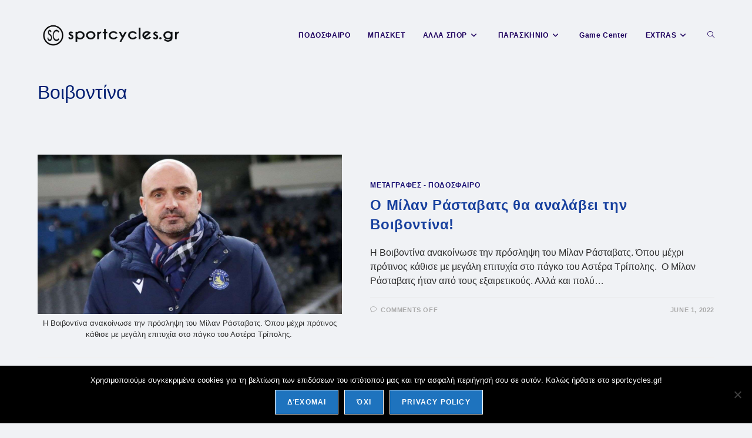

--- FILE ---
content_type: text/html; charset=UTF-8
request_url: https://sportcycles.gr/tag/voivontina/
body_size: 20350
content:
<!DOCTYPE html>
<html class="html" lang="en-GB">
<head>
	<meta charset="UTF-8">
	<link rel="profile" href="https://gmpg.org/xfn/11">

	<meta name='robots' content='index, follow, max-image-preview:large, max-snippet:-1, max-video-preview:-1' />

<!-- Google Tag Manager for WordPress by gtm4wp.com -->
<script data-cfasync="false" data-pagespeed-no-defer>
	var gtm4wp_datalayer_name = "dataLayer";
	var dataLayer = dataLayer || [];
</script>
<!-- End Google Tag Manager for WordPress by gtm4wp.com --><meta name="viewport" content="width=device-width, initial-scale=1">
	<!-- This site is optimized with the Yoast SEO plugin v26.7 - https://yoast.com/wordpress/plugins/seo/ -->
	<title>Βοιβοντίνα Tag: Βοιβοντίνα |</title>
	<meta name="description" content="sportcycles | Αθλητικά νέα και ειδήσεις από το παρασκήνιο" />
	<link rel="canonical" href="https://sportcycles.gr/tag/voivontina/" />
	<meta property="og:locale" content="en_GB" />
	<meta property="og:type" content="article" />
	<meta property="og:title" content="Βοιβοντίνα Tag: Βοιβοντίνα |" />
	<meta property="og:description" content="sportcycles | Αθλητικά νέα και ειδήσεις από το παρασκήνιο" />
	<meta property="og:url" content="https://sportcycles.gr/tag/voivontina/" />
	<meta property="og:site_name" content="sportcycles" />
	<meta property="og:image" content="https://sportcycles.gr/wp-content/uploads/2019/11/icon.jpg" />
	<meta property="og:image:width" content="512" />
	<meta property="og:image:height" content="512" />
	<meta property="og:image:type" content="image/jpeg" />
	<meta name="twitter:card" content="summary_large_image" />
	<meta name="twitter:site" content="@GRsportcycles" />
	<script type="application/ld+json" class="yoast-schema-graph">{"@context":"https://schema.org","@graph":[{"@type":"CollectionPage","@id":"https://sportcycles.gr/tag/voivontina/","url":"https://sportcycles.gr/tag/voivontina/","name":"Βοιβοντίνα Tag: Βοιβοντίνα |","isPartOf":{"@id":"https://sportcycles.gr/#website"},"primaryImageOfPage":{"@id":"https://sportcycles.gr/tag/voivontina/#primaryimage"},"image":{"@id":"https://sportcycles.gr/tag/voivontina/#primaryimage"},"thumbnailUrl":"https://sportcycles.gr/wp-content/uploads/2022/06/rastavac.jpg","description":"sportcycles | Αθλητικά νέα και ειδήσεις από το παρασκήνιο","breadcrumb":{"@id":"https://sportcycles.gr/tag/voivontina/#breadcrumb"},"inLanguage":"en-GB"},{"@type":"ImageObject","inLanguage":"en-GB","@id":"https://sportcycles.gr/tag/voivontina/#primaryimage","url":"https://sportcycles.gr/wp-content/uploads/2022/06/rastavac.jpg","contentUrl":"https://sportcycles.gr/wp-content/uploads/2022/06/rastavac.jpg","width":1200,"height":627,"caption":"Η Βοιβοντίνα ανακοίνωσε την πρόσληψη του Μίλαν Ράσταβατς. Όπου μέχρι πρότινος κάθισε με μεγάλη επιτυχία στο πάγκο του Αστέρα Τρίπολης. "},{"@type":"BreadcrumbList","@id":"https://sportcycles.gr/tag/voivontina/#breadcrumb","itemListElement":[{"@type":"ListItem","position":1,"name":"Home","item":"https://sportcycles.gr/"},{"@type":"ListItem","position":2,"name":"Βοιβοντίνα"}]},{"@type":"WebSite","@id":"https://sportcycles.gr/#website","url":"https://sportcycles.gr/","name":"sportcycles","description":"Αθλητικά νέα και ειδήσεις από το παρασκήνιο","publisher":{"@id":"https://sportcycles.gr/#organization"},"potentialAction":[{"@type":"SearchAction","target":{"@type":"EntryPoint","urlTemplate":"https://sportcycles.gr/?s={search_term_string}"},"query-input":{"@type":"PropertyValueSpecification","valueRequired":true,"valueName":"search_term_string"}}],"inLanguage":"en-GB"},{"@type":"Organization","@id":"https://sportcycles.gr/#organization","name":"sportcycles.gr","url":"https://sportcycles.gr/","logo":{"@type":"ImageObject","inLanguage":"en-GB","@id":"https://sportcycles.gr/#/schema/logo/image/","url":"https://sportcycles.gr/wp-content/uploads/2021/03/sportcycles.gr-Logo-site-footer.jpg","contentUrl":"https://sportcycles.gr/wp-content/uploads/2021/03/sportcycles.gr-Logo-site-footer.jpg","width":190,"height":39,"caption":"sportcycles.gr"},"image":{"@id":"https://sportcycles.gr/#/schema/logo/image/"},"sameAs":["https://www.facebook.com/Sportcyclesgr-100907331343202/","https://x.com/GRsportcycles","https://www.instagram.com/sportcycles.gr/","https://www.linkedin.com/company/sport-cycles-gr/?viewAsMember=true","https://www.youtube.com/channel/UCr386d4CyT81VoyV6REKsUw?view_as=subscriber"]}]}</script>
	<!-- / Yoast SEO plugin. -->


<link rel='dns-prefetch' href='//fonts.googleapis.com' />
<link rel='dns-prefetch' href='//www.googletagmanager.com' />
<link rel='dns-prefetch' href='//pagead2.googlesyndication.com' />
<link rel="alternate" type="application/rss+xml" title="sportcycles &raquo; Feed" href="https://sportcycles.gr/feed/" />
<link rel="alternate" type="application/rss+xml" title="sportcycles &raquo; Comments Feed" href="https://sportcycles.gr/comments/feed/" />
<link rel="alternate" type="application/rss+xml" title="sportcycles &raquo; Βοιβοντίνα Tag Feed" href="https://sportcycles.gr/tag/voivontina/feed/" />
<style id='wp-img-auto-sizes-contain-inline-css'>
img:is([sizes=auto i],[sizes^="auto," i]){contain-intrinsic-size:3000px 1500px}
/*# sourceURL=wp-img-auto-sizes-contain-inline-css */
</style>
<link rel='stylesheet' id='embedpress-css-css' href='https://sportcycles.gr/wp-content/plugins/embedpress/assets/css/embedpress.css?ver=1767623408' media='all' />
<link rel='stylesheet' id='embedpress-blocks-style-css' href='https://sportcycles.gr/wp-content/plugins/embedpress/assets/css/blocks.build.css?ver=1767623408' media='all' />
<link rel='stylesheet' id='embedpress-lazy-load-css-css' href='https://sportcycles.gr/wp-content/plugins/embedpress/assets/css/lazy-load.css?ver=1767623408' media='all' />
<style id='wp-emoji-styles-inline-css'>

	img.wp-smiley, img.emoji {
		display: inline !important;
		border: none !important;
		box-shadow: none !important;
		height: 1em !important;
		width: 1em !important;
		margin: 0 0.07em !important;
		vertical-align: -0.1em !important;
		background: none !important;
		padding: 0 !important;
	}
/*# sourceURL=wp-emoji-styles-inline-css */
</style>
<link rel='stylesheet' id='wp-block-library-css' href='https://sportcycles.gr/wp-includes/css/dist/block-library/style.min.css?ver=6.9' media='all' />
<style id='wp-block-library-theme-inline-css'>
.wp-block-audio :where(figcaption){color:#555;font-size:13px;text-align:center}.is-dark-theme .wp-block-audio :where(figcaption){color:#ffffffa6}.wp-block-audio{margin:0 0 1em}.wp-block-code{border:1px solid #ccc;border-radius:4px;font-family:Menlo,Consolas,monaco,monospace;padding:.8em 1em}.wp-block-embed :where(figcaption){color:#555;font-size:13px;text-align:center}.is-dark-theme .wp-block-embed :where(figcaption){color:#ffffffa6}.wp-block-embed{margin:0 0 1em}.blocks-gallery-caption{color:#555;font-size:13px;text-align:center}.is-dark-theme .blocks-gallery-caption{color:#ffffffa6}:root :where(.wp-block-image figcaption){color:#555;font-size:13px;text-align:center}.is-dark-theme :root :where(.wp-block-image figcaption){color:#ffffffa6}.wp-block-image{margin:0 0 1em}.wp-block-pullquote{border-bottom:4px solid;border-top:4px solid;color:currentColor;margin-bottom:1.75em}.wp-block-pullquote :where(cite),.wp-block-pullquote :where(footer),.wp-block-pullquote__citation{color:currentColor;font-size:.8125em;font-style:normal;text-transform:uppercase}.wp-block-quote{border-left:.25em solid;margin:0 0 1.75em;padding-left:1em}.wp-block-quote cite,.wp-block-quote footer{color:currentColor;font-size:.8125em;font-style:normal;position:relative}.wp-block-quote:where(.has-text-align-right){border-left:none;border-right:.25em solid;padding-left:0;padding-right:1em}.wp-block-quote:where(.has-text-align-center){border:none;padding-left:0}.wp-block-quote.is-large,.wp-block-quote.is-style-large,.wp-block-quote:where(.is-style-plain){border:none}.wp-block-search .wp-block-search__label{font-weight:700}.wp-block-search__button{border:1px solid #ccc;padding:.375em .625em}:where(.wp-block-group.has-background){padding:1.25em 2.375em}.wp-block-separator.has-css-opacity{opacity:.4}.wp-block-separator{border:none;border-bottom:2px solid;margin-left:auto;margin-right:auto}.wp-block-separator.has-alpha-channel-opacity{opacity:1}.wp-block-separator:not(.is-style-wide):not(.is-style-dots){width:100px}.wp-block-separator.has-background:not(.is-style-dots){border-bottom:none;height:1px}.wp-block-separator.has-background:not(.is-style-wide):not(.is-style-dots){height:2px}.wp-block-table{margin:0 0 1em}.wp-block-table td,.wp-block-table th{word-break:normal}.wp-block-table :where(figcaption){color:#555;font-size:13px;text-align:center}.is-dark-theme .wp-block-table :where(figcaption){color:#ffffffa6}.wp-block-video :where(figcaption){color:#555;font-size:13px;text-align:center}.is-dark-theme .wp-block-video :where(figcaption){color:#ffffffa6}.wp-block-video{margin:0 0 1em}:root :where(.wp-block-template-part.has-background){margin-bottom:0;margin-top:0;padding:1.25em 2.375em}
/*# sourceURL=/wp-includes/css/dist/block-library/theme.min.css */
</style>
<style id='classic-theme-styles-inline-css'>
/*! This file is auto-generated */
.wp-block-button__link{color:#fff;background-color:#32373c;border-radius:9999px;box-shadow:none;text-decoration:none;padding:calc(.667em + 2px) calc(1.333em + 2px);font-size:1.125em}.wp-block-file__button{background:#32373c;color:#fff;text-decoration:none}
/*# sourceURL=/wp-includes/css/classic-themes.min.css */
</style>
<style id='qsm-quiz-style-inline-css'>


/*# sourceURL=https://sportcycles.gr/wp-content/plugins/quiz-master-next/blocks/build/style-index.css */
</style>
<style id='global-styles-inline-css'>
:root{--wp--preset--aspect-ratio--square: 1;--wp--preset--aspect-ratio--4-3: 4/3;--wp--preset--aspect-ratio--3-4: 3/4;--wp--preset--aspect-ratio--3-2: 3/2;--wp--preset--aspect-ratio--2-3: 2/3;--wp--preset--aspect-ratio--16-9: 16/9;--wp--preset--aspect-ratio--9-16: 9/16;--wp--preset--color--black: #000000;--wp--preset--color--cyan-bluish-gray: #abb8c3;--wp--preset--color--white: #ffffff;--wp--preset--color--pale-pink: #f78da7;--wp--preset--color--vivid-red: #cf2e2e;--wp--preset--color--luminous-vivid-orange: #ff6900;--wp--preset--color--luminous-vivid-amber: #fcb900;--wp--preset--color--light-green-cyan: #7bdcb5;--wp--preset--color--vivid-green-cyan: #00d084;--wp--preset--color--pale-cyan-blue: #8ed1fc;--wp--preset--color--vivid-cyan-blue: #0693e3;--wp--preset--color--vivid-purple: #9b51e0;--wp--preset--gradient--vivid-cyan-blue-to-vivid-purple: linear-gradient(135deg,rgb(6,147,227) 0%,rgb(155,81,224) 100%);--wp--preset--gradient--light-green-cyan-to-vivid-green-cyan: linear-gradient(135deg,rgb(122,220,180) 0%,rgb(0,208,130) 100%);--wp--preset--gradient--luminous-vivid-amber-to-luminous-vivid-orange: linear-gradient(135deg,rgb(252,185,0) 0%,rgb(255,105,0) 100%);--wp--preset--gradient--luminous-vivid-orange-to-vivid-red: linear-gradient(135deg,rgb(255,105,0) 0%,rgb(207,46,46) 100%);--wp--preset--gradient--very-light-gray-to-cyan-bluish-gray: linear-gradient(135deg,rgb(238,238,238) 0%,rgb(169,184,195) 100%);--wp--preset--gradient--cool-to-warm-spectrum: linear-gradient(135deg,rgb(74,234,220) 0%,rgb(151,120,209) 20%,rgb(207,42,186) 40%,rgb(238,44,130) 60%,rgb(251,105,98) 80%,rgb(254,248,76) 100%);--wp--preset--gradient--blush-light-purple: linear-gradient(135deg,rgb(255,206,236) 0%,rgb(152,150,240) 100%);--wp--preset--gradient--blush-bordeaux: linear-gradient(135deg,rgb(254,205,165) 0%,rgb(254,45,45) 50%,rgb(107,0,62) 100%);--wp--preset--gradient--luminous-dusk: linear-gradient(135deg,rgb(255,203,112) 0%,rgb(199,81,192) 50%,rgb(65,88,208) 100%);--wp--preset--gradient--pale-ocean: linear-gradient(135deg,rgb(255,245,203) 0%,rgb(182,227,212) 50%,rgb(51,167,181) 100%);--wp--preset--gradient--electric-grass: linear-gradient(135deg,rgb(202,248,128) 0%,rgb(113,206,126) 100%);--wp--preset--gradient--midnight: linear-gradient(135deg,rgb(2,3,129) 0%,rgb(40,116,252) 100%);--wp--preset--font-size--small: 13px;--wp--preset--font-size--medium: 20px;--wp--preset--font-size--large: 36px;--wp--preset--font-size--x-large: 42px;--wp--preset--spacing--20: 0.44rem;--wp--preset--spacing--30: 0.67rem;--wp--preset--spacing--40: 1rem;--wp--preset--spacing--50: 1.5rem;--wp--preset--spacing--60: 2.25rem;--wp--preset--spacing--70: 3.38rem;--wp--preset--spacing--80: 5.06rem;--wp--preset--shadow--natural: 6px 6px 9px rgba(0, 0, 0, 0.2);--wp--preset--shadow--deep: 12px 12px 50px rgba(0, 0, 0, 0.4);--wp--preset--shadow--sharp: 6px 6px 0px rgba(0, 0, 0, 0.2);--wp--preset--shadow--outlined: 6px 6px 0px -3px rgb(255, 255, 255), 6px 6px rgb(0, 0, 0);--wp--preset--shadow--crisp: 6px 6px 0px rgb(0, 0, 0);}:where(.is-layout-flex){gap: 0.5em;}:where(.is-layout-grid){gap: 0.5em;}body .is-layout-flex{display: flex;}.is-layout-flex{flex-wrap: wrap;align-items: center;}.is-layout-flex > :is(*, div){margin: 0;}body .is-layout-grid{display: grid;}.is-layout-grid > :is(*, div){margin: 0;}:where(.wp-block-columns.is-layout-flex){gap: 2em;}:where(.wp-block-columns.is-layout-grid){gap: 2em;}:where(.wp-block-post-template.is-layout-flex){gap: 1.25em;}:where(.wp-block-post-template.is-layout-grid){gap: 1.25em;}.has-black-color{color: var(--wp--preset--color--black) !important;}.has-cyan-bluish-gray-color{color: var(--wp--preset--color--cyan-bluish-gray) !important;}.has-white-color{color: var(--wp--preset--color--white) !important;}.has-pale-pink-color{color: var(--wp--preset--color--pale-pink) !important;}.has-vivid-red-color{color: var(--wp--preset--color--vivid-red) !important;}.has-luminous-vivid-orange-color{color: var(--wp--preset--color--luminous-vivid-orange) !important;}.has-luminous-vivid-amber-color{color: var(--wp--preset--color--luminous-vivid-amber) !important;}.has-light-green-cyan-color{color: var(--wp--preset--color--light-green-cyan) !important;}.has-vivid-green-cyan-color{color: var(--wp--preset--color--vivid-green-cyan) !important;}.has-pale-cyan-blue-color{color: var(--wp--preset--color--pale-cyan-blue) !important;}.has-vivid-cyan-blue-color{color: var(--wp--preset--color--vivid-cyan-blue) !important;}.has-vivid-purple-color{color: var(--wp--preset--color--vivid-purple) !important;}.has-black-background-color{background-color: var(--wp--preset--color--black) !important;}.has-cyan-bluish-gray-background-color{background-color: var(--wp--preset--color--cyan-bluish-gray) !important;}.has-white-background-color{background-color: var(--wp--preset--color--white) !important;}.has-pale-pink-background-color{background-color: var(--wp--preset--color--pale-pink) !important;}.has-vivid-red-background-color{background-color: var(--wp--preset--color--vivid-red) !important;}.has-luminous-vivid-orange-background-color{background-color: var(--wp--preset--color--luminous-vivid-orange) !important;}.has-luminous-vivid-amber-background-color{background-color: var(--wp--preset--color--luminous-vivid-amber) !important;}.has-light-green-cyan-background-color{background-color: var(--wp--preset--color--light-green-cyan) !important;}.has-vivid-green-cyan-background-color{background-color: var(--wp--preset--color--vivid-green-cyan) !important;}.has-pale-cyan-blue-background-color{background-color: var(--wp--preset--color--pale-cyan-blue) !important;}.has-vivid-cyan-blue-background-color{background-color: var(--wp--preset--color--vivid-cyan-blue) !important;}.has-vivid-purple-background-color{background-color: var(--wp--preset--color--vivid-purple) !important;}.has-black-border-color{border-color: var(--wp--preset--color--black) !important;}.has-cyan-bluish-gray-border-color{border-color: var(--wp--preset--color--cyan-bluish-gray) !important;}.has-white-border-color{border-color: var(--wp--preset--color--white) !important;}.has-pale-pink-border-color{border-color: var(--wp--preset--color--pale-pink) !important;}.has-vivid-red-border-color{border-color: var(--wp--preset--color--vivid-red) !important;}.has-luminous-vivid-orange-border-color{border-color: var(--wp--preset--color--luminous-vivid-orange) !important;}.has-luminous-vivid-amber-border-color{border-color: var(--wp--preset--color--luminous-vivid-amber) !important;}.has-light-green-cyan-border-color{border-color: var(--wp--preset--color--light-green-cyan) !important;}.has-vivid-green-cyan-border-color{border-color: var(--wp--preset--color--vivid-green-cyan) !important;}.has-pale-cyan-blue-border-color{border-color: var(--wp--preset--color--pale-cyan-blue) !important;}.has-vivid-cyan-blue-border-color{border-color: var(--wp--preset--color--vivid-cyan-blue) !important;}.has-vivid-purple-border-color{border-color: var(--wp--preset--color--vivid-purple) !important;}.has-vivid-cyan-blue-to-vivid-purple-gradient-background{background: var(--wp--preset--gradient--vivid-cyan-blue-to-vivid-purple) !important;}.has-light-green-cyan-to-vivid-green-cyan-gradient-background{background: var(--wp--preset--gradient--light-green-cyan-to-vivid-green-cyan) !important;}.has-luminous-vivid-amber-to-luminous-vivid-orange-gradient-background{background: var(--wp--preset--gradient--luminous-vivid-amber-to-luminous-vivid-orange) !important;}.has-luminous-vivid-orange-to-vivid-red-gradient-background{background: var(--wp--preset--gradient--luminous-vivid-orange-to-vivid-red) !important;}.has-very-light-gray-to-cyan-bluish-gray-gradient-background{background: var(--wp--preset--gradient--very-light-gray-to-cyan-bluish-gray) !important;}.has-cool-to-warm-spectrum-gradient-background{background: var(--wp--preset--gradient--cool-to-warm-spectrum) !important;}.has-blush-light-purple-gradient-background{background: var(--wp--preset--gradient--blush-light-purple) !important;}.has-blush-bordeaux-gradient-background{background: var(--wp--preset--gradient--blush-bordeaux) !important;}.has-luminous-dusk-gradient-background{background: var(--wp--preset--gradient--luminous-dusk) !important;}.has-pale-ocean-gradient-background{background: var(--wp--preset--gradient--pale-ocean) !important;}.has-electric-grass-gradient-background{background: var(--wp--preset--gradient--electric-grass) !important;}.has-midnight-gradient-background{background: var(--wp--preset--gradient--midnight) !important;}.has-small-font-size{font-size: var(--wp--preset--font-size--small) !important;}.has-medium-font-size{font-size: var(--wp--preset--font-size--medium) !important;}.has-large-font-size{font-size: var(--wp--preset--font-size--large) !important;}.has-x-large-font-size{font-size: var(--wp--preset--font-size--x-large) !important;}
:where(.wp-block-post-template.is-layout-flex){gap: 1.25em;}:where(.wp-block-post-template.is-layout-grid){gap: 1.25em;}
:where(.wp-block-term-template.is-layout-flex){gap: 1.25em;}:where(.wp-block-term-template.is-layout-grid){gap: 1.25em;}
:where(.wp-block-columns.is-layout-flex){gap: 2em;}:where(.wp-block-columns.is-layout-grid){gap: 2em;}
:root :where(.wp-block-pullquote){font-size: 1.5em;line-height: 1.6;}
/*# sourceURL=global-styles-inline-css */
</style>
<link rel='stylesheet' id='cookie-notice-front-css' href='https://sportcycles.gr/wp-content/plugins/cookie-notice/css/front.min.css?ver=2.5.11' media='all' />
<link rel='stylesheet' id='rt-fontawsome-css' href='https://sportcycles.gr/wp-content/plugins/the-post-grid/assets/vendor/font-awesome/css/font-awesome.min.css?ver=7.8.8' media='all' />
<link rel='stylesheet' id='rt-tpg-css' href='https://sportcycles.gr/wp-content/plugins/the-post-grid/assets/css/thepostgrid.min.css?ver=7.8.8' media='all' />
<link rel='stylesheet' id='SFSImainCss-css' href='https://sportcycles.gr/wp-content/plugins/ultimate-social-media-icons/css/sfsi-style.css?ver=2.9.6' media='all' />
<link rel='stylesheet' id='font-awesome-css' href='https://sportcycles.gr/wp-content/themes/oceanwp/assets/fonts/fontawesome/css/all.min.css?ver=6.7.2' media='all' />
<link rel='stylesheet' id='simple-line-icons-css' href='https://sportcycles.gr/wp-content/themes/oceanwp/assets/css/third/simple-line-icons.min.css?ver=2.4.0' media='all' />
<link rel='stylesheet' id='oceanwp-style-css' href='https://sportcycles.gr/wp-content/themes/oceanwp/assets/css/style.min.css?ver=4.1.4' media='all' />
<link rel='stylesheet' id='oceanwp-google-font-alegreya-css' href='//fonts.googleapis.com/css?family=Alegreya%3A100%2C200%2C300%2C400%2C500%2C600%2C700%2C800%2C900%2C100i%2C200i%2C300i%2C400i%2C500i%2C600i%2C700i%2C800i%2C900i&#038;subset=latin&#038;display=swap&#038;ver=6.9' media='all' />
<link rel='stylesheet' id='oe-widgets-style-css' href='https://sportcycles.gr/wp-content/plugins/ocean-extra/assets/css/widgets.css?ver=6.9' media='all' />
<script src="https://sportcycles.gr/wp-includes/js/jquery/jquery.min.js?ver=3.7.1" id="jquery-core-js"></script>
<script defer='defer' src="https://sportcycles.gr/wp-includes/js/jquery/jquery-migrate.min.js?ver=3.4.1" id="jquery-migrate-js"></script>
<link rel="https://api.w.org/" href="https://sportcycles.gr/wp-json/" /><link rel="alternate" title="JSON" type="application/json" href="https://sportcycles.gr/wp-json/wp/v2/tags/5777" /><link rel="EditURI" type="application/rsd+xml" title="RSD" href="https://sportcycles.gr/xmlrpc.php?rsd" />
<meta name="generator" content="WordPress 6.9" />
<meta name="generator" content="Site Kit by Google 1.170.0" /><!-- Global site tag (gtag.js) - Google Analytics -->
<script async src="https://www.googletagmanager.com/gtag/js?id=UA-154928694-1"></script>
<script>
  window.dataLayer = window.dataLayer || [];
  function gtag(){dataLayer.push(arguments);}
  gtag('js', new Date());

  gtag('config', 'UA-154928694-1');
</script>

<!-- End Google Tag Manager -->

        <style>
            :root {
                --tpg-primary-color: #0d6efd;
                --tpg-secondary-color: #0654c4;
                --tpg-primary-light: #c4d0ff
            }

                    </style>
		
<!-- Google Tag Manager for WordPress by gtm4wp.com -->
<!-- GTM Container placement set to manual -->
<script data-cfasync="false" data-pagespeed-no-defer>
	var dataLayer_content = {"pagePostType":"post","pagePostType2":"tag-post"};
	dataLayer.push( dataLayer_content );
</script>
<script data-cfasync="false" data-pagespeed-no-defer>
(function(w,d,s,l,i){w[l]=w[l]||[];w[l].push({'gtm.start':
new Date().getTime(),event:'gtm.js'});var f=d.getElementsByTagName(s)[0],
j=d.createElement(s),dl=l!='dataLayer'?'&l='+l:'';j.async=true;j.src=
'//www.googletagmanager.com/gtm.js?id='+i+dl;f.parentNode.insertBefore(j,f);
})(window,document,'script','dataLayer','GTM-TNBLLS7');
</script>
<!-- End Google Tag Manager for WordPress by gtm4wp.com -->
<!-- Google AdSense meta tags added by Site Kit -->
<meta name="google-adsense-platform-account" content="ca-host-pub-2644536267352236">
<meta name="google-adsense-platform-domain" content="sitekit.withgoogle.com">
<!-- End Google AdSense meta tags added by Site Kit -->
<meta name="generator" content="Elementor 3.34.1; features: additional_custom_breakpoints; settings: css_print_method-external, google_font-enabled, font_display-auto">
      <meta name="onesignal" content="wordpress-plugin"/>
            <script>

      window.OneSignalDeferred = window.OneSignalDeferred || [];

      OneSignalDeferred.push(function(OneSignal) {
        var oneSignal_options = {};
        window._oneSignalInitOptions = oneSignal_options;

        oneSignal_options['serviceWorkerParam'] = { scope: '/' };
oneSignal_options['serviceWorkerPath'] = 'OneSignalSDKWorker.js.php';

        OneSignal.Notifications.setDefaultUrl("https://sportcycles.gr");

        oneSignal_options['wordpress'] = true;
oneSignal_options['appId'] = '8ef8b1f5-1bb5-450b-b61b-0eda50aaeddc';
oneSignal_options['allowLocalhostAsSecureOrigin'] = true;
oneSignal_options['welcomeNotification'] = { };
oneSignal_options['welcomeNotification']['title'] = "Καλώς ήρθατε στο sportcycles.gr";
oneSignal_options['welcomeNotification']['message'] = "";
oneSignal_options['path'] = "https://sportcycles.gr/wp-content/plugins/onesignal-free-web-push-notifications/sdk_files/";
oneSignal_options['promptOptions'] = { };
oneSignal_options['notifyButton'] = { };
oneSignal_options['notifyButton']['enable'] = true;
oneSignal_options['notifyButton']['position'] = 'bottom-left';
oneSignal_options['notifyButton']['theme'] = 'inverse';
oneSignal_options['notifyButton']['size'] = 'medium';
oneSignal_options['notifyButton']['showCredit'] = true;
oneSignal_options['notifyButton']['text'] = {};
oneSignal_options['notifyButton']['colors'] = {};
              OneSignal.init(window._oneSignalInitOptions);
              OneSignal.Slidedown.promptPush()      });

      function documentInitOneSignal() {
        var oneSignal_elements = document.getElementsByClassName("OneSignal-prompt");

        var oneSignalLinkClickHandler = function(event) { OneSignal.Notifications.requestPermission(); event.preventDefault(); };        for(var i = 0; i < oneSignal_elements.length; i++)
          oneSignal_elements[i].addEventListener('click', oneSignalLinkClickHandler, false);
      }

      if (document.readyState === 'complete') {
           documentInitOneSignal();
      }
      else {
           window.addEventListener("load", function(event){
               documentInitOneSignal();
          });
      }
    </script>
			<style>
				.e-con.e-parent:nth-of-type(n+4):not(.e-lazyloaded):not(.e-no-lazyload),
				.e-con.e-parent:nth-of-type(n+4):not(.e-lazyloaded):not(.e-no-lazyload) * {
					background-image: none !important;
				}
				@media screen and (max-height: 1024px) {
					.e-con.e-parent:nth-of-type(n+3):not(.e-lazyloaded):not(.e-no-lazyload),
					.e-con.e-parent:nth-of-type(n+3):not(.e-lazyloaded):not(.e-no-lazyload) * {
						background-image: none !important;
					}
				}
				@media screen and (max-height: 640px) {
					.e-con.e-parent:nth-of-type(n+2):not(.e-lazyloaded):not(.e-no-lazyload),
					.e-con.e-parent:nth-of-type(n+2):not(.e-lazyloaded):not(.e-no-lazyload) * {
						background-image: none !important;
					}
				}
			</style>
			
<!-- Google AdSense snippet added by Site Kit -->
<script async src="https://pagead2.googlesyndication.com/pagead/js/adsbygoogle.js?client=ca-pub-7106677157920174&amp;host=ca-host-pub-2644536267352236" crossorigin="anonymous"></script>

<!-- End Google AdSense snippet added by Site Kit -->
<link rel="icon" href="https://sportcycles.gr/wp-content/uploads/2019/10/cropped-icon-2-200x200.png" sizes="32x32" />
<link rel="icon" href="https://sportcycles.gr/wp-content/uploads/2019/10/cropped-icon-2-200x200.png" sizes="192x192" />
<link rel="apple-touch-icon" href="https://sportcycles.gr/wp-content/uploads/2019/10/cropped-icon-2-200x200.png" />
<meta name="msapplication-TileImage" content="https://sportcycles.gr/wp-content/uploads/2019/10/cropped-icon-2-400x400.png" />
<!-- OceanWP CSS -->
<style type="text/css">
/* Colors */a:hover,a.light:hover,.theme-heading .text::before,.theme-heading .text::after,#top-bar-content >a:hover,#top-bar-social li.oceanwp-email a:hover,#site-navigation-wrap .dropdown-menu >li >a:hover,#site-header.medium-header #medium-searchform button:hover,.oceanwp-mobile-menu-icon a:hover,.blog-entry.post .blog-entry-header .entry-title a:hover,.blog-entry.post .blog-entry-readmore a:hover,.blog-entry.thumbnail-entry .blog-entry-category a,ul.meta li a:hover,.dropcap,.single nav.post-navigation .nav-links .title,body .related-post-title a:hover,body #wp-calendar caption,body .contact-info-widget.default i,body .contact-info-widget.big-icons i,body .custom-links-widget .oceanwp-custom-links li a:hover,body .custom-links-widget .oceanwp-custom-links li a:hover:before,body .posts-thumbnails-widget li a:hover,body .social-widget li.oceanwp-email a:hover,.comment-author .comment-meta .comment-reply-link,#respond #cancel-comment-reply-link:hover,#footer-widgets .footer-box a:hover,#footer-bottom a:hover,#footer-bottom #footer-bottom-menu a:hover,.sidr a:hover,.sidr-class-dropdown-toggle:hover,.sidr-class-menu-item-has-children.active >a,.sidr-class-menu-item-has-children.active >a >.sidr-class-dropdown-toggle,input[type=checkbox]:checked:before{color:#000056}.single nav.post-navigation .nav-links .title .owp-icon use,.blog-entry.post .blog-entry-readmore a:hover .owp-icon use,body .contact-info-widget.default .owp-icon use,body .contact-info-widget.big-icons .owp-icon use{stroke:#000056}input[type="button"],input[type="reset"],input[type="submit"],button[type="submit"],.button,#site-navigation-wrap .dropdown-menu >li.btn >a >span,.thumbnail:hover i,.thumbnail:hover .link-post-svg-icon,.post-quote-content,.omw-modal .omw-close-modal,body .contact-info-widget.big-icons li:hover i,body .contact-info-widget.big-icons li:hover .owp-icon,body div.wpforms-container-full .wpforms-form input[type=submit],body div.wpforms-container-full .wpforms-form button[type=submit],body div.wpforms-container-full .wpforms-form .wpforms-page-button,.woocommerce-cart .wp-element-button,.woocommerce-checkout .wp-element-button,.wp-block-button__link{background-color:#000056}.widget-title{border-color:#000056}blockquote{border-color:#000056}.wp-block-quote{border-color:#000056}#searchform-dropdown{border-color:#000056}.dropdown-menu .sub-menu{border-color:#000056}.blog-entry.large-entry .blog-entry-readmore a:hover{border-color:#000056}.oceanwp-newsletter-form-wrap input[type="email"]:focus{border-color:#000056}.social-widget li.oceanwp-email a:hover{border-color:#000056}#respond #cancel-comment-reply-link:hover{border-color:#000056}body .contact-info-widget.big-icons li:hover i{border-color:#000056}body .contact-info-widget.big-icons li:hover .owp-icon{border-color:#000056}#footer-widgets .oceanwp-newsletter-form-wrap input[type="email"]:focus{border-color:#000056}input[type="button"]:hover,input[type="reset"]:hover,input[type="submit"]:hover,button[type="submit"]:hover,input[type="button"]:focus,input[type="reset"]:focus,input[type="submit"]:focus,button[type="submit"]:focus,.button:hover,.button:focus,#site-navigation-wrap .dropdown-menu >li.btn >a:hover >span,.post-quote-author,.omw-modal .omw-close-modal:hover,body div.wpforms-container-full .wpforms-form input[type=submit]:hover,body div.wpforms-container-full .wpforms-form button[type=submit]:hover,body div.wpforms-container-full .wpforms-form .wpforms-page-button:hover,.woocommerce-cart .wp-element-button:hover,.woocommerce-checkout .wp-element-button:hover,.wp-block-button__link:hover{background-color:#1e73be}body,.separate-layout,.has-parallax-footer:not(.separate-layout) #main{background-color:#f0f2f5}a{color:#061f70}a .owp-icon use{stroke:#061f70}a:hover{color:#1e73be}a:hover .owp-icon use{stroke:#1e73be}body .theme-button,body input[type="submit"],body button[type="submit"],body button,body .button,body div.wpforms-container-full .wpforms-form input[type=submit],body div.wpforms-container-full .wpforms-form button[type=submit],body div.wpforms-container-full .wpforms-form .wpforms-page-button,.woocommerce-cart .wp-element-button,.woocommerce-checkout .wp-element-button,.wp-block-button__link{background-color:#1e73be}body .theme-button:hover,body input[type="submit"]:hover,body button[type="submit"]:hover,body button:hover,body .button:hover,body div.wpforms-container-full .wpforms-form input[type=submit]:hover,body div.wpforms-container-full .wpforms-form input[type=submit]:active,body div.wpforms-container-full .wpforms-form button[type=submit]:hover,body div.wpforms-container-full .wpforms-form button[type=submit]:active,body div.wpforms-container-full .wpforms-form .wpforms-page-button:hover,body div.wpforms-container-full .wpforms-form .wpforms-page-button:active,.woocommerce-cart .wp-element-button:hover,.woocommerce-checkout .wp-element-button:hover,.wp-block-button__link:hover{background-color:#ff6e00}body .theme-button,body input[type="submit"],body button[type="submit"],body button,body .button,body div.wpforms-container-full .wpforms-form input[type=submit],body div.wpforms-container-full .wpforms-form button[type=submit],body div.wpforms-container-full .wpforms-form .wpforms-page-button,.woocommerce-cart .wp-element-button,.woocommerce-checkout .wp-element-button,.wp-block-button__link{border-color:#ffffff}body .theme-button:hover,body input[type="submit"]:hover,body button[type="submit"]:hover,body button:hover,body .button:hover,body div.wpforms-container-full .wpforms-form input[type=submit]:hover,body div.wpforms-container-full .wpforms-form input[type=submit]:active,body div.wpforms-container-full .wpforms-form button[type=submit]:hover,body div.wpforms-container-full .wpforms-form button[type=submit]:active,body div.wpforms-container-full .wpforms-form .wpforms-page-button:hover,body div.wpforms-container-full .wpforms-form .wpforms-page-button:active,.woocommerce-cart .wp-element-button:hover,.woocommerce-checkout .wp-element-button:hover,.wp-block-button__link:hover{border-color:#ffffff}.page-header .page-header-title,.page-header.background-image-page-header .page-header-title{color:#001e72}.page-header .page-subheading{color:#020202}.site-breadcrumbs,.background-image-page-header .site-breadcrumbs{color:#ffffff}.site-breadcrumbs a,.background-image-page-header .site-breadcrumbs a{color:#0e2d82}.site-breadcrumbs a .owp-icon use,.background-image-page-header .site-breadcrumbs a .owp-icon use{stroke:#0e2d82}.site-breadcrumbs a:hover,.background-image-page-header .site-breadcrumbs a:hover{color:#1e73be}.site-breadcrumbs a:hover .owp-icon use,.background-image-page-header .site-breadcrumbs a:hover .owp-icon use{stroke:#1e73be}body{color:#2e2e2e}h1,h2,h3,h4,h5,h6,.theme-heading,.widget-title,.oceanwp-widget-recent-posts-title,.comment-reply-title,.entry-title,.sidebar-box .widget-title{color:#0a0a0a}h1{color:#000000}h2{color:#000000}h3{color:#000000}h4{color:#000000}/* OceanWP Style Settings CSS */.theme-button,input[type="submit"],button[type="submit"],button,.button,body div.wpforms-container-full .wpforms-form input[type=submit],body div.wpforms-container-full .wpforms-form button[type=submit],body div.wpforms-container-full .wpforms-form .wpforms-page-button{border-style:solid}.theme-button,input[type="submit"],button[type="submit"],button,.button,body div.wpforms-container-full .wpforms-form input[type=submit],body div.wpforms-container-full .wpforms-form button[type=submit],body div.wpforms-container-full .wpforms-form .wpforms-page-button{border-width:1px}form input[type="text"],form input[type="password"],form input[type="email"],form input[type="url"],form input[type="date"],form input[type="month"],form input[type="time"],form input[type="datetime"],form input[type="datetime-local"],form input[type="week"],form input[type="number"],form input[type="search"],form input[type="tel"],form input[type="color"],form select,form textarea,.woocommerce .woocommerce-checkout .select2-container--default .select2-selection--single{border-style:solid}body div.wpforms-container-full .wpforms-form input[type=date],body div.wpforms-container-full .wpforms-form input[type=datetime],body div.wpforms-container-full .wpforms-form input[type=datetime-local],body div.wpforms-container-full .wpforms-form input[type=email],body div.wpforms-container-full .wpforms-form input[type=month],body div.wpforms-container-full .wpforms-form input[type=number],body div.wpforms-container-full .wpforms-form input[type=password],body div.wpforms-container-full .wpforms-form input[type=range],body div.wpforms-container-full .wpforms-form input[type=search],body div.wpforms-container-full .wpforms-form input[type=tel],body div.wpforms-container-full .wpforms-form input[type=text],body div.wpforms-container-full .wpforms-form input[type=time],body div.wpforms-container-full .wpforms-form input[type=url],body div.wpforms-container-full .wpforms-form input[type=week],body div.wpforms-container-full .wpforms-form select,body div.wpforms-container-full .wpforms-form textarea{border-style:solid}form input[type="text"],form input[type="password"],form input[type="email"],form input[type="url"],form input[type="date"],form input[type="month"],form input[type="time"],form input[type="datetime"],form input[type="datetime-local"],form input[type="week"],form input[type="number"],form input[type="search"],form input[type="tel"],form input[type="color"],form select,form textarea{border-radius:3px}body div.wpforms-container-full .wpforms-form input[type=date],body div.wpforms-container-full .wpforms-form input[type=datetime],body div.wpforms-container-full .wpforms-form input[type=datetime-local],body div.wpforms-container-full .wpforms-form input[type=email],body div.wpforms-container-full .wpforms-form input[type=month],body div.wpforms-container-full .wpforms-form input[type=number],body div.wpforms-container-full .wpforms-form input[type=password],body div.wpforms-container-full .wpforms-form input[type=range],body div.wpforms-container-full .wpforms-form input[type=search],body div.wpforms-container-full .wpforms-form input[type=tel],body div.wpforms-container-full .wpforms-form input[type=text],body div.wpforms-container-full .wpforms-form input[type=time],body div.wpforms-container-full .wpforms-form input[type=url],body div.wpforms-container-full .wpforms-form input[type=week],body div.wpforms-container-full .wpforms-form select,body div.wpforms-container-full .wpforms-form textarea{border-radius:3px}#scroll-top{font-size:35px}#scroll-top .owp-icon{width:35px;height:35px}#scroll-top{background-color:#1f50c4}#scroll-top:hover{background-color:#06096b}#scroll-top{color:#d8d8d8}#scroll-top .owp-icon use{stroke:#d8d8d8}#scroll-top:hover{color:#eded0b}#scroll-top:hover .owp-icon use{stroke:#d8d8d8}/* Header */#site-logo #site-logo-inner,.oceanwp-social-menu .social-menu-inner,#site-header.full_screen-header .menu-bar-inner,.after-header-content .after-header-content-inner{height:80px}#site-navigation-wrap .dropdown-menu >li >a,#site-navigation-wrap .dropdown-menu >li >span.opl-logout-link,.oceanwp-mobile-menu-icon a,.mobile-menu-close,.after-header-content-inner >a{line-height:80px}#site-header-inner{padding:20px 0 0 0}#site-header,.has-transparent-header .is-sticky #site-header,.has-vh-transparent .is-sticky #site-header.vertical-header,#searchform-header-replace{background-color:rgba(255,255,255,0)}#site-header.has-header-media .overlay-header-media{background-color:rgba(0,0,0,0)}#site-header{border-color:rgba(241,241,241,0)}#site-logo #site-logo-inner a img,#site-header.center-header #site-navigation-wrap .middle-site-logo a img{max-width:250px}@media (max-width:768px){#site-logo #site-logo-inner a img,#site-header.center-header #site-navigation-wrap .middle-site-logo a img{max-width:222px}}@media (max-width:480px){#site-logo #site-logo-inner a img,#site-header.center-header #site-navigation-wrap .middle-site-logo a img{max-width:152px}}#site-logo a.site-logo-text{color:#d8d8d8}#site-navigation-wrap .dropdown-menu >li >a,.oceanwp-mobile-menu-icon a,#searchform-header-replace-close{color:#1d005e}#site-navigation-wrap .dropdown-menu >li >a .owp-icon use,.oceanwp-mobile-menu-icon a .owp-icon use,#searchform-header-replace-close .owp-icon use{stroke:#1d005e}#site-navigation-wrap .dropdown-menu >li >a:hover,.oceanwp-mobile-menu-icon a:hover,#searchform-header-replace-close:hover{color:#1e73be}#site-navigation-wrap .dropdown-menu >li >a:hover .owp-icon use,.oceanwp-mobile-menu-icon a:hover .owp-icon use,#searchform-header-replace-close:hover .owp-icon use{stroke:#1e73be}.dropdown-menu .sub-menu,#searchform-dropdown,.current-shop-items-dropdown{background-color:#e5e5e5}.dropdown-menu .sub-menu,#searchform-dropdown,.current-shop-items-dropdown{border-color:rgba(19,175,240,0)}.dropdown-menu ul li.menu-item,.navigation >ul >li >ul.megamenu.sub-menu >li,.navigation .megamenu li ul.sub-menu{border-color:rgba(30,115,190,0)}.dropdown-menu ul li a.menu-link{color:#1d005e}.dropdown-menu ul li a.menu-link .owp-icon use{stroke:#1d005e}.dropdown-menu ul li a.menu-link:hover{color:#1e73be}.dropdown-menu ul li a.menu-link:hover .owp-icon use{stroke:#1e73be}.dropdown-menu ul li a.menu-link:hover{background-color:#ffffff}.navigation li.mega-cat .mega-cat-title{background-color:#1e73be}.navigation li.mega-cat .mega-cat-title{color:#ffffff}.navigation li.mega-cat ul li .mega-post-title a{color:#1e73be}.navigation li.mega-cat ul li .mega-post-title a:hover{color:#ff6e00}.navigation li.mega-cat ul li .mega-post-date{color:#ff6e00}.navigation li.mega-cat ul li .mega-post-date .owp-icon use{stroke:#ff6e00}#searchform-dropdown input{background-color:#f0f2f5}#searchform-dropdown input{color:#000000}#mobile-dropdown{max-height:270px}#sidr,#mobile-dropdown{background-color:#161616}#sidr li,#sidr ul,#mobile-dropdown ul li,#mobile-dropdown ul li ul{border-color:rgba(255,255,255,0)}body .sidr a,body .sidr-class-dropdown-toggle,#mobile-dropdown ul li a,#mobile-dropdown ul li a .dropdown-toggle,#mobile-fullscreen ul li a,#mobile-fullscreen .oceanwp-social-menu.simple-social ul li a{color:#ffffff}#mobile-fullscreen a.close .close-icon-inner,#mobile-fullscreen a.close .close-icon-inner::after{background-color:#ffffff}body .sidr a:hover,body .sidr-class-dropdown-toggle:hover,body .sidr-class-dropdown-toggle .fa,body .sidr-class-menu-item-has-children.active >a,body .sidr-class-menu-item-has-children.active >a >.sidr-class-dropdown-toggle,#mobile-dropdown ul li a:hover,#mobile-dropdown ul li a .dropdown-toggle:hover,#mobile-dropdown .menu-item-has-children.active >a,#mobile-dropdown .menu-item-has-children.active >a >.dropdown-toggle,#mobile-fullscreen ul li a:hover,#mobile-fullscreen .oceanwp-social-menu.simple-social ul li a:hover{color:#ff6e00}#mobile-fullscreen a.close:hover .close-icon-inner,#mobile-fullscreen a.close:hover .close-icon-inner::after{background-color:#ff6e00}body .sidr-class-mobile-searchform input,body .sidr-class-mobile-searchform input:focus,#mobile-dropdown #mobile-menu-search form input,#mobile-fullscreen #mobile-search input,#mobile-fullscreen #mobile-search .search-text{color:#ff6e00}.sidr-class-mobile-searchform button,#mobile-dropdown #mobile-menu-search form button{color:#ff6e00}.sidr-class-mobile-searchform button .owp-icon use,#mobile-dropdown #mobile-menu-search form button .owp-icon use{stroke:#ff6e00}.sidr-class-mobile-searchform button:hover,#mobile-dropdown #mobile-menu-search form button:hover{color:#1e73be}.sidr-class-mobile-searchform button:hover .owp-icon use,#mobile-dropdown #mobile-menu-search form button:hover .owp-icon use{stroke:#1e73be}/* Blog CSS */.blog-entry.thumbnail-entry .blog-entry-category a{color:#140a70}.blog-entry.thumbnail-entry .blog-entry-category a:hover{color:#1e73be}.single-post .background-image-page-header .page-header-inner,.single-post .background-image-page-header .site-breadcrumbs{text-align:left}.blog-entry.post .blog-entry-header .entry-title a{color:#17409e}.blog-entry ul.meta li i{color:#1e73be}.blog-entry ul.meta li .owp-icon use{stroke:#1e73be}.single-post ul.meta li i{color:#1e73be}.single-post ul.meta li .owp-icon use{stroke:#1e73be}.single-post .entry-title{color:#000000}.ocean-single-post-header ul.meta-item li a:hover{color:#333333}/* Sidebar */.sidebar-box .widget-title{color:#e80000}.sidebar-box,.footer-box{color:#d8d8d8}/* Footer Widgets */#footer-widgets{background-color:#001133}/* Footer Copyright */#footer-bottom{background-color:#12112f}#footer-bottom,#footer-bottom p{color:#28a2ff}.page-header{background-color:rgba(245,245,245,0)}/* Typography */body{font-family:Lucida Sans Unicode,Lucida Grande,sans-serif;font-size:16px;line-height:1.5;font-weight:400}h1,h2,h3,h4,h5,h6,.theme-heading,.widget-title,.oceanwp-widget-recent-posts-title,.comment-reply-title,.entry-title,.sidebar-box .widget-title{font-family:Tahoma,Geneva,sans-serif;line-height:1.4;font-weight:500}h1{font-family:Tahoma,Geneva,sans-serif;font-size:40px;line-height:1.4}h2{font-family:Tahoma,Geneva,sans-serif;font-size:30px;line-height:1.4;font-weight:600;text-transform:none}h3{font-family:Arial,Helvetica,sans-serif;font-size:25px;line-height:1.5;font-weight:500}h4{font-family:Arial,Helvetica,sans-serif;font-size:18px;line-height:1.4;font-weight:700}h5{font-size:14px;line-height:1.4}h6{font-size:15px;line-height:1.4}.page-header .page-header-title,.page-header.background-image-page-header .page-header-title{font-size:32px;line-height:1.4}.page-header .page-subheading{font-size:15px;line-height:1.8}.site-breadcrumbs,.site-breadcrumbs a{font-size:13px;line-height:1.4}#top-bar-content,#top-bar-social-alt{font-size:12px;line-height:1.8}#site-logo a.site-logo-text{font-size:24px;line-height:1.8}#site-navigation-wrap .dropdown-menu >li >a,#site-header.full_screen-header .fs-dropdown-menu >li >a,#site-header.top-header #site-navigation-wrap .dropdown-menu >li >a,#site-header.center-header #site-navigation-wrap .dropdown-menu >li >a,#site-header.medium-header #site-navigation-wrap .dropdown-menu >li >a,.oceanwp-mobile-menu-icon a{font-size:12px;font-weight:600}.dropdown-menu ul li a.menu-link,#site-header.full_screen-header .fs-dropdown-menu ul.sub-menu li a{font-family:Alegreya;font-size:12px;line-height:1.2;letter-spacing:.6px}.sidr-class-dropdown-menu li a,a.sidr-class-toggle-sidr-close,#mobile-dropdown ul li a,body #mobile-fullscreen ul li a{font-size:15px;line-height:1.8}.blog-entry.post .blog-entry-header .entry-title a{font-size:24px;line-height:1.4}.ocean-single-post-header .single-post-title{font-size:34px;line-height:1.4;letter-spacing:.6px}.ocean-single-post-header ul.meta-item li,.ocean-single-post-header ul.meta-item li a{font-size:13px;line-height:1.4;letter-spacing:.6px}.ocean-single-post-header .post-author-name,.ocean-single-post-header .post-author-name a{font-size:14px;line-height:1.4;letter-spacing:.6px}.ocean-single-post-header .post-author-description{font-size:12px;line-height:1.4;letter-spacing:.6px}.single-post .entry-title{font-family:Tahoma,Geneva,sans-serif;font-size:40px;line-height:1.4;letter-spacing:.7px}.single-post ul.meta li,.single-post ul.meta li a{font-size:14px;line-height:1.4;letter-spacing:.6px}.sidebar-box .widget-title,.sidebar-box.widget_block .wp-block-heading{font-family:Tahoma,Geneva,sans-serif;font-size:13px;line-height:1;letter-spacing:1px}.sidebar-box,.footer-box{font-family:Tahoma,Geneva,sans-serif}#footer-widgets .footer-box .widget-title{font-size:13px;line-height:1;letter-spacing:1px}#footer-bottom #copyright{font-size:12px;line-height:1}#footer-bottom #footer-bottom-menu{font-size:12px;line-height:1}.woocommerce-store-notice.demo_store{line-height:2;letter-spacing:1.5px}.demo_store .woocommerce-store-notice__dismiss-link{line-height:2;letter-spacing:1.5px}.woocommerce ul.products li.product li.title h2,.woocommerce ul.products li.product li.title a{font-size:14px;line-height:1.5}.woocommerce ul.products li.product li.category,.woocommerce ul.products li.product li.category a{font-size:12px;line-height:1}.woocommerce ul.products li.product .price{font-size:18px;line-height:1}.woocommerce ul.products li.product .button,.woocommerce ul.products li.product .product-inner .added_to_cart{font-size:12px;line-height:1.5;letter-spacing:1px}.woocommerce ul.products li.owp-woo-cond-notice span,.woocommerce ul.products li.owp-woo-cond-notice a{font-size:16px;line-height:1;letter-spacing:1px;font-weight:600;text-transform:capitalize}.woocommerce div.product .product_title{font-size:24px;line-height:1.4;letter-spacing:.6px}.woocommerce div.product p.price{font-size:36px;line-height:1}.woocommerce .owp-btn-normal .summary form button.button,.woocommerce .owp-btn-big .summary form button.button,.woocommerce .owp-btn-very-big .summary form button.button{font-size:12px;line-height:1.5;letter-spacing:1px;text-transform:uppercase}.woocommerce div.owp-woo-single-cond-notice span,.woocommerce div.owp-woo-single-cond-notice a{font-size:18px;line-height:2;letter-spacing:1.5px;font-weight:600;text-transform:capitalize}.ocean-preloader--active .preloader-after-content{font-size:20px;line-height:1.8;letter-spacing:.6px}
</style></head>

<body data-rsssl=1 class="archive tag tag-voivontina tag-5777 wp-custom-logo wp-embed-responsive wp-theme-oceanwp cookies-not-set rttpg rttpg-7.8.8 radius-frontend rttpg-body-wrap rttpg-flaticon sfsi_actvite_theme_flat metaslider-plugin oceanwp-theme dropdown-mobile default-breakpoint content-full-width content-max-width elementor-default elementor-kit-7078" itemscope="itemscope" itemtype="https://schema.org/Blog">

	
<!-- GTM Container placement set to manual -->
<!-- Google Tag Manager (noscript) -->
				<noscript><iframe src="https://www.googletagmanager.com/ns.html?id=GTM-TNBLLS7" height="0" width="0" style="display:none;visibility:hidden" aria-hidden="true"></iframe></noscript>
<!-- End Google Tag Manager (noscript) -->
	
	<div id="outer-wrap" class="site clr">

		<a class="skip-link screen-reader-text" href="#main">Skip to content</a>

		
		<div id="wrap" class="clr">

			
			
<header id="site-header" class="minimal-header clr" data-height="80" itemscope="itemscope" itemtype="https://schema.org/WPHeader" role="banner">

	
					
			<div id="site-header-inner" class="clr container">

				
				

<div id="site-logo" class="clr has-responsive-logo" itemscope itemtype="https://schema.org/Brand" >

	
	<div id="site-logo-inner" class="clr">

		<a href="https://sportcycles.gr/" class="custom-logo-link" rel="home"><img width="1359" height="294" src="https://sportcycles.gr/wp-content/uploads/2023/07/sportcycles.gr-Logo-NEW-black.png" class="custom-logo" alt="sportcycles" decoding="async" srcset="https://sportcycles.gr/wp-content/uploads/2023/07/sportcycles.gr-Logo-NEW-black.png 1359w, https://sportcycles.gr/wp-content/uploads/2023/07/sportcycles.gr-Logo-NEW-black-400x87.png 400w, https://sportcycles.gr/wp-content/uploads/2023/07/sportcycles.gr-Logo-NEW-black-1024x222.png 1024w, https://sportcycles.gr/wp-content/uploads/2023/07/sportcycles.gr-Logo-NEW-black-768x166.png 768w" sizes="(max-width: 1359px) 100vw, 1359px" /></a><a href="https://sportcycles.gr/" class="responsive-logo-link" rel="home"><img src="https://sportcycles.gr/wp-content/uploads/2021/03/sportcycles.gr-Logo-site-profile-1.jpg" class="responsive-logo" width="352" height="72" alt="sportcycles.gr - Logo - site profile" /></a>
	</div><!-- #site-logo-inner -->

	
	
</div><!-- #site-logo -->

			<div id="site-navigation-wrap" class="clr">
			
			
			
			<nav id="site-navigation" class="navigation main-navigation clr" itemscope="itemscope" itemtype="https://schema.org/SiteNavigationElement" role="navigation" >

				<ul id="menu-menu" class="main-menu dropdown-menu sf-menu"><li id="menu-item-534" class="menu-item menu-item-type-taxonomy menu-item-object-category menu-item-534"><a href="https://sportcycles.gr/category/football/" class="menu-link"><span class="text-wrap">ΠΟΔΟΣΦΑΙΡΟ</span></a></li><li id="menu-item-536" class="menu-item menu-item-type-taxonomy menu-item-object-category menu-item-536"><a href="https://sportcycles.gr/category/basketball/" class="menu-link"><span class="text-wrap">ΜΠΑΣΚΕΤ</span></a></li><li id="menu-item-537" class="menu-item menu-item-type-taxonomy menu-item-object-category menu-item-has-children dropdown menu-item-537"><a href="https://sportcycles.gr/category/all-sports/" class="menu-link"><span class="text-wrap">ΑΛΛΑ ΣΠΟΡ<i class="nav-arrow fa fa-angle-down" aria-hidden="true" role="img"></i></span></a>
<ul class="sub-menu">
	<li id="menu-item-538" class="menu-item menu-item-type-taxonomy menu-item-object-category menu-item-538"><a href="https://sportcycles.gr/category/auto-moto/" class="menu-link"><span class="text-wrap">AUTO-MOTO</span></a></li>	<li id="menu-item-78454" class="menu-item menu-item-type-taxonomy menu-item-object-category menu-item-78454"><a href="https://sportcycles.gr/category/all-sports/volleyball/" class="menu-link"><span class="text-wrap">ΒΟΛΕΪ</span></a></li>	<li id="menu-item-78460" class="menu-item menu-item-type-taxonomy menu-item-object-category menu-item-78460"><a href="https://sportcycles.gr/category/all-sports/tennis/" class="menu-link"><span class="text-wrap">ΤΕΝΙΣ</span></a></li>	<li id="menu-item-78459" class="menu-item menu-item-type-taxonomy menu-item-object-category menu-item-78459"><a href="https://sportcycles.gr/category/all-sports/boxing-wrestling-karate/" class="menu-link"><span class="text-wrap">ΠΥΓΜΑΧΙΑ &#8211; ΠΑΛΗ &#8211; ΚΑΡΑΤΕ</span></a></li>	<li id="menu-item-78456" class="menu-item menu-item-type-taxonomy menu-item-object-category menu-item-78456"><a href="https://sportcycles.gr/category/all-sports/tracks/" class="menu-link"><span class="text-wrap">ΣΤΙΒΟΣ</span></a></li>	<li id="menu-item-78461" class="menu-item menu-item-type-taxonomy menu-item-object-category menu-item-78461"><a href="https://sportcycles.gr/category/all-sports/ygros-stivos/" class="menu-link"><span class="text-wrap">ΥΓΡΟΣ ΣΤΙΒΟΣ</span></a></li>	<li id="menu-item-78457" class="menu-item menu-item-type-taxonomy menu-item-object-category menu-item-78457"><a href="https://sportcycles.gr/category/all-sports/olimpic-games/" class="menu-link"><span class="text-wrap">ΟΛΥΜΠΙΑΚΑ ΑΓΩΝΙΣΜΑΤΑ</span></a></li>	<li id="menu-item-78458" class="menu-item menu-item-type-taxonomy menu-item-object-category menu-item-78458"><a href="https://sportcycles.gr/category/all-sports/polo/" class="menu-link"><span class="text-wrap">ΠΟΛΟ</span></a></li>	<li id="menu-item-78455" class="menu-item menu-item-type-taxonomy menu-item-object-category menu-item-78455"><a href="https://sportcycles.gr/category/all-sports/istioploia/" class="menu-link"><span class="text-wrap">ΙΣΤΙΟΠΛΟΪΑ</span></a></li>	<li id="menu-item-78453" class="menu-item menu-item-type-taxonomy menu-item-object-category menu-item-78453"><a href="https://sportcycles.gr/category/all-sports/xtreme/" class="menu-link"><span class="text-wrap">XTREME SPORTS</span></a></li></ul>
</li><li id="menu-item-44339" class="menu-item menu-item-type-taxonomy menu-item-object-category menu-item-has-children dropdown menu-item-44339"><a href="https://sportcycles.gr/category/paraskinio/" class="menu-link"><span class="text-wrap">ΠΑΡΑΣΚΗΝΙΟ<i class="nav-arrow fa fa-angle-down" aria-hidden="true" role="img"></i></span></a>
<ul class="sub-menu">
	<li id="menu-item-69137" class="menu-item menu-item-type-taxonomy menu-item-object-category menu-item-69137"><a href="https://sportcycles.gr/category/paraskinio/entos-ektos-epi-ta/" class="menu-link"><span class="text-wrap">ΕΝΤΟΣ &#8211; ΕΚΤΟΣ &#8211; ΕΠΙ ΤΑ ΑΥΤΑ</span></a></li>	<li id="menu-item-74952" class="menu-item menu-item-type-taxonomy menu-item-object-category menu-item-74952"><a href="https://sportcycles.gr/category/paraskinio/se-proto-plano/" class="menu-link"><span class="text-wrap">ΣΕ ΠΡΩΤΟ ΠΛΑΝΟ</span></a></li>	<li id="menu-item-31023" class="menu-item menu-item-type-taxonomy menu-item-object-category menu-item-31023"><a href="https://sportcycles.gr/category/spotlight/" class="menu-link"><span class="text-wrap">SPOTLIGHT</span></a></li></ul>
</li><li id="menu-item-116122" class="menu-item menu-item-type-post_type menu-item-object-page menu-item-116122"><a href="https://sportcycles.gr/game-center/" class="menu-link"><span class="text-wrap">Game Center</span></a></li><li id="menu-item-73037" class="menu-item menu-item-type-taxonomy menu-item-object-category menu-item-has-children dropdown menu-item-73037 nav-no-click"><a href="https://sportcycles.gr/category/sportcycles-gr/" class="menu-link"><span class="text-wrap">EXTRAS<i class="nav-arrow fa fa-angle-down" aria-hidden="true" role="img"></i></span></a>
<ul class="sub-menu">
	<li id="menu-item-28820" class="menu-item menu-item-type-post_type menu-item-object-page menu-item-28820"><a href="https://sportcycles.gr/protoselida/" class="menu-link"><span class="text-wrap">ΠΡΩΤΟΣΕΛΙΔΑ</span></a></li>	<li id="menu-item-52351" class="menu-item menu-item-type-taxonomy menu-item-object-category menu-item-52351"><a href="https://sportcycles.gr/category/koyiz/" class="menu-link"><span class="text-wrap">KOYΪZ</span></a></li>	<li id="menu-item-59391" class="menu-item menu-item-type-taxonomy menu-item-object-category menu-item-59391"><a href="https://sportcycles.gr/category/fae-2-face/" class="menu-link"><span class="text-wrap">FACE 2 FACE</span></a></li></ul>
</li><li class="search-toggle-li" ><a href="https://sportcycles.gr/#" class="site-search-toggle search-dropdown-toggle"><span class="screen-reader-text">Toggle website search</span><i class=" icon-magnifier" aria-hidden="true" role="img"></i></a></li></ul>
<div id="searchform-dropdown" class="header-searchform-wrap clr" >
	
<form aria-label="Search this website" role="search" method="get" class="searchform" action="https://sportcycles.gr/">	
	<input aria-label="Insert search query" type="search" id="ocean-search-form-1" class="field" autocomplete="off" placeholder="Search" name="s">
		</form>
</div><!-- #searchform-dropdown -->

			</nav><!-- #site-navigation -->

			
			
					</div><!-- #site-navigation-wrap -->
			
		
	
				
	
	<div class="oceanwp-mobile-menu-icon clr mobile-right">

		
		
		
		<a href="https://sportcycles.gr/#mobile-menu-toggle" class="mobile-menu"  aria-label="Mobile Menu">
							<i class="fa fa-bars" aria-hidden="true"></i>
								<span class="oceanwp-text">Menu</span>
				<span class="oceanwp-close-text">Close</span>
						</a>

		
		
		
	</div><!-- #oceanwp-mobile-menu-navbar -->

	

			</div><!-- #site-header-inner -->

			
<div id="mobile-dropdown" class="clr" >

	<nav class="clr" itemscope="itemscope" itemtype="https://schema.org/SiteNavigationElement">

		<ul id="menu-menu-1" class="menu"><li class="menu-item menu-item-type-taxonomy menu-item-object-category menu-item-534"><a href="https://sportcycles.gr/category/football/">ΠΟΔΟΣΦΑΙΡΟ</a></li>
<li class="menu-item menu-item-type-taxonomy menu-item-object-category menu-item-536"><a href="https://sportcycles.gr/category/basketball/">ΜΠΑΣΚΕΤ</a></li>
<li class="menu-item menu-item-type-taxonomy menu-item-object-category menu-item-has-children menu-item-537"><a href="https://sportcycles.gr/category/all-sports/">ΑΛΛΑ ΣΠΟΡ</a>
<ul class="sub-menu">
	<li class="menu-item menu-item-type-taxonomy menu-item-object-category menu-item-538"><a href="https://sportcycles.gr/category/auto-moto/">AUTO-MOTO</a></li>
	<li class="menu-item menu-item-type-taxonomy menu-item-object-category menu-item-78454"><a href="https://sportcycles.gr/category/all-sports/volleyball/">ΒΟΛΕΪ</a></li>
	<li class="menu-item menu-item-type-taxonomy menu-item-object-category menu-item-78460"><a href="https://sportcycles.gr/category/all-sports/tennis/">ΤΕΝΙΣ</a></li>
	<li class="menu-item menu-item-type-taxonomy menu-item-object-category menu-item-78459"><a href="https://sportcycles.gr/category/all-sports/boxing-wrestling-karate/">ΠΥΓΜΑΧΙΑ &#8211; ΠΑΛΗ &#8211; ΚΑΡΑΤΕ</a></li>
	<li class="menu-item menu-item-type-taxonomy menu-item-object-category menu-item-78456"><a href="https://sportcycles.gr/category/all-sports/tracks/">ΣΤΙΒΟΣ</a></li>
	<li class="menu-item menu-item-type-taxonomy menu-item-object-category menu-item-78461"><a href="https://sportcycles.gr/category/all-sports/ygros-stivos/">ΥΓΡΟΣ ΣΤΙΒΟΣ</a></li>
	<li class="menu-item menu-item-type-taxonomy menu-item-object-category menu-item-78457"><a href="https://sportcycles.gr/category/all-sports/olimpic-games/">ΟΛΥΜΠΙΑΚΑ ΑΓΩΝΙΣΜΑΤΑ</a></li>
	<li class="menu-item menu-item-type-taxonomy menu-item-object-category menu-item-78458"><a href="https://sportcycles.gr/category/all-sports/polo/">ΠΟΛΟ</a></li>
	<li class="menu-item menu-item-type-taxonomy menu-item-object-category menu-item-78455"><a href="https://sportcycles.gr/category/all-sports/istioploia/">ΙΣΤΙΟΠΛΟΪΑ</a></li>
	<li class="menu-item menu-item-type-taxonomy menu-item-object-category menu-item-78453"><a href="https://sportcycles.gr/category/all-sports/xtreme/">XTREME SPORTS</a></li>
</ul>
</li>
<li class="menu-item menu-item-type-taxonomy menu-item-object-category menu-item-has-children menu-item-44339"><a href="https://sportcycles.gr/category/paraskinio/">ΠΑΡΑΣΚΗΝΙΟ</a>
<ul class="sub-menu">
	<li class="menu-item menu-item-type-taxonomy menu-item-object-category menu-item-69137"><a href="https://sportcycles.gr/category/paraskinio/entos-ektos-epi-ta/">ΕΝΤΟΣ &#8211; ΕΚΤΟΣ &#8211; ΕΠΙ ΤΑ ΑΥΤΑ</a></li>
	<li class="menu-item menu-item-type-taxonomy menu-item-object-category menu-item-74952"><a href="https://sportcycles.gr/category/paraskinio/se-proto-plano/">ΣΕ ΠΡΩΤΟ ΠΛΑΝΟ</a></li>
	<li class="menu-item menu-item-type-taxonomy menu-item-object-category menu-item-31023"><a href="https://sportcycles.gr/category/spotlight/">SPOTLIGHT</a></li>
</ul>
</li>
<li class="menu-item menu-item-type-post_type menu-item-object-page menu-item-116122"><a href="https://sportcycles.gr/game-center/">Game Center</a></li>
<li class="menu-item menu-item-type-taxonomy menu-item-object-category menu-item-has-children menu-item-73037"><a href="https://sportcycles.gr/category/sportcycles-gr/">EXTRAS</a>
<ul class="sub-menu">
	<li class="menu-item menu-item-type-post_type menu-item-object-page menu-item-28820"><a href="https://sportcycles.gr/protoselida/">ΠΡΩΤΟΣΕΛΙΔΑ</a></li>
	<li class="menu-item menu-item-type-taxonomy menu-item-object-category menu-item-52351"><a href="https://sportcycles.gr/category/koyiz/">KOYΪZ</a></li>
	<li class="menu-item menu-item-type-taxonomy menu-item-object-category menu-item-59391"><a href="https://sportcycles.gr/category/fae-2-face/">FACE 2 FACE</a></li>
</ul>
</li>
<li class="search-toggle-li" ><a href="https://sportcycles.gr/#" class="site-search-toggle search-dropdown-toggle"><span class="screen-reader-text">Toggle website search</span><i class=" icon-magnifier" aria-hidden="true" role="img"></i></a></li></ul>
<div id="mobile-menu-search" class="clr">
	<form aria-label="Search this website" method="get" action="https://sportcycles.gr/" class="mobile-searchform">
		<input aria-label="Insert search query" value="" class="field" id="ocean-mobile-search-2" type="search" name="s" autocomplete="off" placeholder="Search" />
		<button aria-label="Submit search" type="submit" class="searchform-submit">
			<i class=" icon-magnifier" aria-hidden="true" role="img"></i>		</button>
					</form>
</div><!-- .mobile-menu-search -->

	</nav>

</div>

			
			
		
		
</header><!-- #site-header -->


			
			<main id="main" class="site-main clr"  role="main">

				

<header class="page-header">

	
	<div class="container clr page-header-inner">

		
			<h2 class="page-header-title clr" itemprop="headline">Βοιβοντίνα</h2>

			
		
		
	</div><!-- .page-header-inner -->

	
	
</header><!-- .page-header -->


	
	<div id="content-wrap" class="container clr">

		
		<div id="primary" class="content-area clr">

			
			<div id="content" class="site-content clr">

				
										<div id="blog-entries" class="entries clr tablet-col tablet-2-col mobile-col mobile-1-col">

							
							
								
								
<article id="post-65884" class="blog-entry clr isotope-entry thumbnail-entry post-65884 post type-post status-publish format-standard has-post-thumbnail hentry category-transfermarkt-soccer tag-asteras-tripolis tag-voivontina tag-milan-rastavats entry has-media">

	<div class="blog-entry-inner clr left-position center">

		
<div class="thumbnail">

	<a href="https://sportcycles.gr/o-milan-rastavats-tha-analavei-tin-voivontina/" class="thumbnail-link">

		<img loading="lazy" width="1200" height="627" src="https://sportcycles.gr/wp-content/uploads/2022/06/rastavac.jpg" class="attachment-full size-full wp-post-image" alt="Read more about the article Ο Μίλαν Ράσταβατς θα αναλάβει την Βοιβοντίνα!" itemprop="image" decoding="async" srcset="https://sportcycles.gr/wp-content/uploads/2022/06/rastavac.jpg 1200w, https://sportcycles.gr/wp-content/uploads/2022/06/rastavac-400x209.jpg 400w, https://sportcycles.gr/wp-content/uploads/2022/06/rastavac-1024x535.jpg 1024w, https://sportcycles.gr/wp-content/uploads/2022/06/rastavac-768x401.jpg 768w" sizes="(max-width: 1200px) 100vw, 1200px" />			<span class="overlay"></span>
			
	</a>

			<div class="thumbnail-caption">
			Η Βοιβοντίνα ανακοίνωσε την πρόσληψη του Μίλαν Ράσταβατς. Όπου μέχρι πρότινος κάθισε με μεγάλη επιτυχία στο πάγκο του Αστέρα Τρίπολης. 		</div>
		
</div><!-- .thumbnail -->

		<div class="blog-entry-content">

			
	<div class="blog-entry-category clr">
		<a href="https://sportcycles.gr/category/football/transfermarkt-soccer/" rel="category tag">ΜΕΤΑΓΡΑΦΕΣ - ΠΟΔΟΣΦΑΙΡΟ</a>	</div>

	

<header class="blog-entry-header clr">
	<h4 class="blog-entry-title entry-title">
		<a href="https://sportcycles.gr/o-milan-rastavats-tha-analavei-tin-voivontina/"  rel="bookmark">Ο Μίλαν Ράσταβατς θα αναλάβει την Βοιβοντίνα!</a>
	</h4><!-- .blog-entry-title -->
</header><!-- .blog-entry-header -->



<div class="blog-entry-summary clr" itemprop="text">

	
		<p>
			Η Βοιβοντίνα ανακοίνωσε την πρόσληψη του Μίλαν Ράσταβατς. Όπου μέχρι πρότινος κάθισε με μεγάλη επιτυχία στο πάγκο του Αστέρα Τρίπολης.  Ο Μίλαν Ράσταβατς ήταν από τους εξαιρετικούς. Αλλά και πολύ&hellip;		</p>

		
</div><!-- .blog-entry-summary -->


			<div class="blog-entry-bottom clr">

				
	<div class="blog-entry-comments clr">
		<i class=" icon-bubble" aria-hidden="true" role="img"></i><span class="comments-link">Comments Off<span class="screen-reader-text"> on Ο Μίλαν Ράσταβατς θα αναλάβει την Βοιβοντίνα!</span></span>	</div>

	
	<div class="blog-entry-date clr">
		June 1, 2022	</div>

	
			</div><!-- .blog-entry-bottom -->

		</div><!-- .blog-entry-content -->

		
		
	</div><!-- .blog-entry-inner -->

</article><!-- #post-## -->

								
							
						</div><!-- #blog-entries -->

							
					
				
			</div><!-- #content -->

			
		</div><!-- #primary -->

		
	</div><!-- #content-wrap -->

	

	</main><!-- #main -->

	
	
	
		
<footer id="footer" class="site-footer" itemscope="itemscope" itemtype="https://schema.org/WPFooter" role="contentinfo">

	
	<div id="footer-inner" class="clr">

		

<div id="footer-widgets" class="oceanwp-row clr tablet-2-col mobile-1-col">

	
	<div class="footer-widgets-inner container">

					<div class="footer-box span_1_of_4 col col-1">
				<div id="block-2" class="footer-widget widget_block widget_media_image clr">
<figure class="wp-block-image size-large"><a href="https://sportcycles.gr/"><img fetchpriority="high" fetchpriority="high" decoding="async" width="1024" height="222" src="https://sportcycles.gr/wp-content/uploads/2022/03/sportcycles.gr-Logo-NEW-white-1024x222.png" alt="sportcycles.gr - Logo (NEW - white)" class="wp-image-59352" srcset="https://sportcycles.gr/wp-content/uploads/2022/03/sportcycles.gr-Logo-NEW-white-1024x222.png 1024w, https://sportcycles.gr/wp-content/uploads/2022/03/sportcycles.gr-Logo-NEW-white-400x87.png 400w, https://sportcycles.gr/wp-content/uploads/2022/03/sportcycles.gr-Logo-NEW-white-768x166.png 768w, https://sportcycles.gr/wp-content/uploads/2022/03/sportcycles.gr-Logo-NEW-white.png 1359w" sizes="(max-width: 1024px) 100vw, 1024px" /></a><figcaption class="wp-element-caption">Αθλητικά Νέα - Παρασκήνιο - Ειδήσεις</figcaption></figure>
</div><div id="block-3" class="footer-widget widget_block widget_text clr">
<p>Email: sportcyclesgr@gmail.com</p>
</div>			</div><!-- .footer-one-box -->

							<div class="footer-box span_1_of_4 col col-2">
					<div id="nav_menu-2" class="footer-widget widget_nav_menu clr"><div class="menu-footer1-container"><ul id="menu-footer1" class="menu"><li id="menu-item-62322" class="menu-item menu-item-type-taxonomy menu-item-object-category menu-item-62322"><a href="https://sportcycles.gr/category/football/superleague1/">SUPERLEAGUE 1</a></li>
<li id="menu-item-62323" class="menu-item menu-item-type-taxonomy menu-item-object-category menu-item-62323"><a href="https://sportcycles.gr/category/football/superleague2/">SUPERLEAGUE 2</a></li>
<li id="menu-item-62325" class="menu-item menu-item-type-taxonomy menu-item-object-category menu-item-62325"><a href="https://sportcycles.gr/category/football/kypello-elladas/">ΚΥΠΕΛΛΟ ΕΛΛΑΔΑΣ</a></li>
<li id="menu-item-62326" class="menu-item menu-item-type-taxonomy menu-item-object-category menu-item-62326"><a href="https://sportcycles.gr/category/football/transfermarkt-soccer/">ΜΕΤΑΓΡΑΦΕΣ &#8211; ΠΟΔΟΣΦΑΙΡΟ</a></li>
<li id="menu-item-62327" class="menu-item menu-item-type-taxonomy menu-item-object-category menu-item-62327"><a href="https://sportcycles.gr/category/football/world-soccer/">ΞΕΝΑ ΠΡΩΤΑΘΛΗΜΑΤΑ</a></li>
<li id="menu-item-62320" class="menu-item menu-item-type-taxonomy menu-item-object-category menu-item-62320"><a href="https://sportcycles.gr/category/football/champions-league/">CHAMPIONS LEAGUE</a></li>
<li id="menu-item-62324" class="menu-item menu-item-type-taxonomy menu-item-object-category menu-item-62324"><a href="https://sportcycles.gr/category/football/world-cup/">WORLD CUP</a></li>
</ul></div></div>				</div><!-- .footer-one-box -->
				
							<div class="footer-box span_1_of_4 col col-3 ">
					<div id="nav_menu-3" class="footer-widget widget_nav_menu clr"><div class="menu-footer2-container"><ul id="menu-footer2" class="menu"><li id="menu-item-62330" class="menu-item menu-item-type-taxonomy menu-item-object-category menu-item-62330"><a href="https://sportcycles.gr/category/basketball/basket-league/">BASKET LEAGUE</a></li>
<li id="menu-item-62331" class="menu-item menu-item-type-taxonomy menu-item-object-category menu-item-62331"><a href="https://sportcycles.gr/category/basketball/euroleague/">EUROLEAGUE</a></li>
<li id="menu-item-62332" class="menu-item menu-item-type-taxonomy menu-item-object-category menu-item-62332"><a href="https://sportcycles.gr/category/basketball/nba/">NBA</a></li>
<li id="menu-item-62333" class="menu-item menu-item-type-taxonomy menu-item-object-category menu-item-62333"><a href="https://sportcycles.gr/category/basketball/transfermarkt-basketball/">ΜΕΤΑΓΡΑΦΕΣ &#8211; ΜΠΑΣΚΕΤ</a></li>
<li id="menu-item-62329" class="menu-item menu-item-type-taxonomy menu-item-object-category menu-item-62329"><a href="https://sportcycles.gr/category/spotlight/">SPOTLIGHT</a></li>
<li id="menu-item-62334" class="menu-item menu-item-type-taxonomy menu-item-object-category menu-item-62334"><a href="https://sportcycles.gr/category/all-sports/">ΑΛΛΑ ΣΠΟΡ</a></li>
<li id="menu-item-62328" class="menu-item menu-item-type-taxonomy menu-item-object-category menu-item-62328"><a href="https://sportcycles.gr/category/auto-moto/">AUTO-MOTO</a></li>
</ul></div></div>				</div><!-- .footer-one-box -->
				
							<div class="footer-box span_1_of_4 col col-4">
					<div id="ocean_social-2" class="footer-widget widget-oceanwp-social social-widget clr"><h4 class="widget-title">Follow Us</h4>
				<ul class="oceanwp-social-icons no-transition style-simple">
					<li class="oceanwp-facebook"><a href="https://www.facebook.com/sportcycles.gr/" aria-label="Facebook"  target="_blank" rel="noopener noreferrer"><i class=" fab fa-facebook" aria-hidden="true" role="img"></i></a><span class="screen-reader-text">Opens in a new tab</span></li><li class="oceanwp-instagram"><a href="https://www.instagram.com/sportcycles.gr/" aria-label="Instagram"  target="_blank" rel="noopener noreferrer"><i class=" fab fa-instagram" aria-hidden="true" role="img"></i></a><span class="screen-reader-text">Opens in a new tab</span></li><li class="oceanwp-youtube"><a href="https://www.youtube.com/channel/UCr386d4CyT81VoyV6REKsUw" aria-label="Youtube"  target="_blank" rel="noopener noreferrer"><i class=" fab fa-youtube" aria-hidden="true" role="img"></i></a><span class="screen-reader-text">Opens in a new tab</span></li>				</ul>

				
			
		
			</div><div id="block-7" class="footer-widget widget_block widget_text clr">
<p class="has-text-color" style="color:#c7c7c7;font-size:10px"><strong>ΚΕΘΕΑ 21+ |Αρμόδιος Ρυθμιστής ΕΕΕΠ | Κίνδυνος εθισμού &amp; απώλειας περιουσίας | Γραμμή βοήθειας ΚΕΘΕΑ: 2109237777 | Παίξε Υπεύθυνα</strong></p>
</div>				</div><!-- .footer-box -->
				
			
	</div><!-- .container -->

	
</div><!-- #footer-widgets -->



<div id="footer-bottom" class="clr no-footer-nav">

	
	<div id="footer-bottom-inner" class="container clr">

		
		
			<div id="copyright" class="clr" role="contentinfo">
				Copyright 2026 - sportcycles.gr			</div><!-- #copyright -->

			
	</div><!-- #footer-bottom-inner -->

	
</div><!-- #footer-bottom -->


	</div><!-- #footer-inner -->

	
</footer><!-- #footer -->

	
	
</div><!-- #wrap -->


</div><!-- #outer-wrap -->



<a aria-label="Scroll to the top of the page" href="#" id="scroll-top" class="scroll-top-right"><i class=" fa fa-angle-double-up" aria-hidden="true" role="img"></i></a>




<script type="speculationrules">
{"prefetch":[{"source":"document","where":{"and":[{"href_matches":"/*"},{"not":{"href_matches":["/wp-*.php","/wp-admin/*","/wp-content/uploads/*","/wp-content/*","/wp-content/plugins/*","/wp-content/themes/oceanwp/*","/*\\?(.+)"]}},{"not":{"selector_matches":"a[rel~=\"nofollow\"]"}},{"not":{"selector_matches":".no-prefetch, .no-prefetch a"}}]},"eagerness":"conservative"}]}
</script>
<!-- Google Tag Manager (noscript) -->
<noscript><iframe src="https://www.googletagmanager.com/ns.html?id=GTM-P69ZBFF"
height="0" width="0" style="display:none;visibility:hidden"></iframe></noscript>
<!-- End Google Tag Manager (noscript) -->

<!-- advertising wDrimg0X4iaW9CCXJW9G9GCNUy4a2IizcIfsYzxf0DRoP2zBL5i1SmxafcjBmIoKjnKhvPkO_s-inKDsouMd9Q==-->
							<script data-cfasync="false"  id="clevernt" type="text/javascript">
							 (function (document, window) {
                var c = document.createElement("script");
                c.type = "text/javascript"; c.async = !0; c.id = "CleverNTLoader51417";  c.setAttribute("data-target",window.name); c.setAttribute("data-callback","put-your-callback-macro-here");
                c.src = "//clevernt.com/scripts/cb1b3a0562db54063be1aae981833ee5.min.js?20210628=" + Math.floor((new Date).getTime());
                var a = !1;
                try {
                    a = parent.document.getElementsByTagName("script")[0] || document.getElementsByTagName("script")[0];
                } catch (e) {
                    a = !1;
                }
                a || ( a = document.getElementsByTagName("head")[0] || document.getElementsByTagName("body")[0]);
                a.parentNode.insertBefore(c, a);
            })(document, window);
                                </script>
                                <!-- end advertising -->
<ins class='hstpnetworkads' style='display: none; width: 300px; height: 600px'></ins>                <!--facebook like and share js -->
                <div id="fb-root"></div>
                <script>
                    (function(d, s, id) {
                        var js, fjs = d.getElementsByTagName(s)[0];
                        if (d.getElementById(id)) return;
                        js = d.createElement(s);
                        js.id = id;
                        js.src = "https://connect.facebook.net/en_US/sdk.js#xfbml=1&version=v3.2";
                        fjs.parentNode.insertBefore(js, fjs);
                    }(document, 'script', 'facebook-jssdk'));
                </script>
                <script>

window.addEventListener('sfsi_functions_loaded', function() {
    if (typeof sfsi_time_pop_up == 'function') {
        sfsi_time_pop_up(5000);
    }
})
</script>
    <script>
        window.addEventListener('sfsi_functions_loaded', function () {
            if (typeof sfsi_plugin_version == 'function') {
                sfsi_plugin_version(2.77);
            }
        });

        function sfsi_processfurther(ref) {
            var feed_id = '[base64]';
            var feedtype = 8;
            var email = jQuery(ref).find('input[name="email"]').val();
            var filter = /^(([^<>()[\]\\.,;:\s@\"]+(\.[^<>()[\]\\.,;:\s@\"]+)*)|(\".+\"))@((\[[0-9]{1,3}\.[0-9]{1,3}\.[0-9]{1,3}\.[0-9]{1,3}\])|(([a-zA-Z\-0-9]+\.)+[a-zA-Z]{2,}))$/;
            if ((email != "Enter your email") && (filter.test(email))) {
                if (feedtype == "8") {
                    var url = "https://api.follow.it/subscription-form/" + feed_id + "/" + feedtype;
                    window.open(url, "popupwindow", "scrollbars=yes,width=1080,height=760");
                    return true;
                }
            } else {
                alert("Please enter email address");
                jQuery(ref).find('input[name="email"]').focus();
                return false;
            }
        }
    </script>
    <style type="text/css" aria-selected="true">
        .sfsi_subscribe_Popinner {
             width: 100% !important;

            height: auto !important;

         padding: 18px 0px !important;

            background-color: #595959 !important;
        }

        .sfsi_subscribe_Popinner form {
            margin: 0 20px !important;
        }

        .sfsi_subscribe_Popinner h5 {
            font-family: Tahoma,Geneva !important;

             font-style: normal !important;

              color:#f9f9f9 !important; font-size: 16px !important;   text-align:center !important; margin: 0 0 10px !important;
            padding: 0 !important;
        }

        .sfsi_subscription_form_field {
            margin: 5px 0 !important;
            width: 100% !important;
            display: inline-flex;
            display: -webkit-inline-flex;
        }

        .sfsi_subscription_form_field input {
            width: 100% !important;
            padding: 10px 0px !important;
        }

        .sfsi_subscribe_Popinner input[type=email] {
         font-family: Helvetica,Arial,sans-serif !important;   font-style:normal !important;   font-size:14px !important; text-align: center !important;        }

        .sfsi_subscribe_Popinner input[type=email]::-webkit-input-placeholder {

         font-family: Helvetica,Arial,sans-serif !important;   font-style:normal !important;  font-size: 14px !important;   text-align:center !important;        }

        .sfsi_subscribe_Popinner input[type=email]:-moz-placeholder {
            /* Firefox 18- */
         font-family: Helvetica,Arial,sans-serif !important;   font-style:normal !important;   font-size: 14px !important;   text-align:center !important;
        }

        .sfsi_subscribe_Popinner input[type=email]::-moz-placeholder {
            /* Firefox 19+ */
         font-family: Helvetica,Arial,sans-serif !important;   font-style: normal !important;
              font-size: 14px !important;   text-align:center !important;        }

        .sfsi_subscribe_Popinner input[type=email]:-ms-input-placeholder {

            font-family: Helvetica,Arial,sans-serif !important;  font-style:normal !important;   font-size:14px !important;
         text-align: center !important;        }

        .sfsi_subscribe_Popinner input[type=submit] {

         font-family: Helvetica,Arial,sans-serif !important;   font-weight: bold !important;   color:#0a0a0a !important; font-size: 16px !important;   text-align:center !important; background-color: #bcbcbc !important;        }

        .sfsi_shortcode_container {
            /* float: right; */
        }

        .sfsi_shortcode_container .norm_row.sfsi_wDiv {
            position: relative !important;
            float: none;
            margin: 0 auto;
        }

        .sfsi_shortcode_container .sfsi_holders {
            display: none;
        }

            </style>

    			<script>
				const lazyloadRunObserver = () => {
					const lazyloadBackgrounds = document.querySelectorAll( `.e-con.e-parent:not(.e-lazyloaded)` );
					const lazyloadBackgroundObserver = new IntersectionObserver( ( entries ) => {
						entries.forEach( ( entry ) => {
							if ( entry.isIntersecting ) {
								let lazyloadBackground = entry.target;
								if( lazyloadBackground ) {
									lazyloadBackground.classList.add( 'e-lazyloaded' );
								}
								lazyloadBackgroundObserver.unobserve( entry.target );
							}
						});
					}, { rootMargin: '200px 0px 200px 0px' } );
					lazyloadBackgrounds.forEach( ( lazyloadBackground ) => {
						lazyloadBackgroundObserver.observe( lazyloadBackground );
					} );
				};
				const events = [
					'DOMContentLoaded',
					'elementor/lazyload/observe',
				];
				events.forEach( ( event ) => {
					document.addEventListener( event, lazyloadRunObserver );
				} );
			</script>
			<script defer='defer' src="https://sportcycles.gr/wp-content/plugins/embedpress/assets/js/gallery-justify.js?ver=1767623408" id="embedpress-gallery-justify-js"></script>
<script defer='defer' src="https://sportcycles.gr/wp-content/plugins/embedpress/assets/js/lazy-load.js?ver=1767623408" id="embedpress-lazy-load-js"></script>
<script id="cookie-notice-front-js-before">
var cnArgs = {"ajaxUrl":"https:\/\/sportcycles.gr\/wp-admin\/admin-ajax.php","nonce":"38f68134c8","hideEffect":"slide","position":"bottom","onScroll":false,"onScrollOffset":100,"onClick":false,"cookieName":"cookie_notice_accepted","cookieTime":31536000,"cookieTimeRejected":2592000,"globalCookie":false,"redirection":false,"cache":false,"revokeCookies":false,"revokeCookiesOpt":"automatic"};

//# sourceURL=cookie-notice-front-js-before
</script>
<script defer='defer' src="https://sportcycles.gr/wp-content/plugins/cookie-notice/js/front.min.js?ver=2.5.11" id="cookie-notice-front-js"></script>
<script defer='defer' src="https://sportcycles.gr/wp-includes/js/jquery/ui/core.min.js?ver=1.13.3" id="jquery-ui-core-js"></script>
<script defer='defer' src="https://sportcycles.gr/wp-content/plugins/ultimate-social-media-icons/js/shuffle/modernizr.custom.min.js?ver=6.9" id="SFSIjqueryModernizr-js"></script>
<script defer='defer' src="https://sportcycles.gr/wp-content/plugins/ultimate-social-media-icons/js/shuffle/jquery.shuffle.min.js?ver=6.9" id="SFSIjqueryShuffle-js"></script>
<script defer='defer' src="https://sportcycles.gr/wp-content/plugins/ultimate-social-media-icons/js/shuffle/random-shuffle-min.js?ver=6.9" id="SFSIjqueryrandom-shuffle-js"></script>
<script id="SFSICustomJs-js-extra">
var sfsi_icon_ajax_object = {"nonce":"d205a20bf9","ajax_url":"https://sportcycles.gr/wp-admin/admin-ajax.php","plugin_url":"https://sportcycles.gr/wp-content/plugins/ultimate-social-media-icons/"};
//# sourceURL=SFSICustomJs-js-extra
</script>
<script defer='defer' src="https://sportcycles.gr/wp-content/plugins/ultimate-social-media-icons/js/custom.js?ver=2.9.6" id="SFSICustomJs-js"></script>
<script defer='defer' src="https://sportcycles.gr/wp-content/plugins/duracelltomi-google-tag-manager/dist/js/gtm4wp-form-move-tracker.js?ver=1.22.3" id="gtm4wp-form-move-tracker-js"></script>
<script defer='defer' src="https://sportcycles.gr/wp-includes/js/imagesloaded.min.js?ver=5.0.0" id="imagesloaded-js"></script>
<script id="oceanwp-main-js-extra">
var oceanwpLocalize = {"nonce":"7b6cabf044","isRTL":"","menuSearchStyle":"drop_down","mobileMenuSearchStyle":"disabled","sidrSource":null,"sidrDisplace":"1","sidrSide":"left","sidrDropdownTarget":"link","verticalHeaderTarget":"link","customScrollOffset":"0","customSelects":".woocommerce-ordering .orderby, #dropdown_product_cat, .widget_categories select, .widget_archive select, .single-product .variations_form .variations select","loadMoreLoadingText":"Loading...","ajax_url":"https://sportcycles.gr/wp-admin/admin-ajax.php","oe_mc_wpnonce":"849d6e7965"};
//# sourceURL=oceanwp-main-js-extra
</script>
<script defer='defer' src="https://sportcycles.gr/wp-content/themes/oceanwp/assets/js/theme.min.js?ver=4.1.4" id="oceanwp-main-js"></script>
<script defer='defer' src="https://sportcycles.gr/wp-content/themes/oceanwp/assets/js/vendors/isotope.pkgd.min.js?ver=3.0.6" id="ow-isotop-js"></script>
<script defer='defer' src="https://sportcycles.gr/wp-content/themes/oceanwp/assets/js/blog-masonry.min.js?ver=4.1.4" id="oceanwp-blog-masonry-js"></script>
<script defer='defer' src="https://sportcycles.gr/wp-content/themes/oceanwp/assets/js/drop-down-mobile-menu.min.js?ver=4.1.4" id="oceanwp-drop-down-mobile-menu-js"></script>
<script defer='defer' src="https://sportcycles.gr/wp-content/themes/oceanwp/assets/js/drop-down-search.min.js?ver=4.1.4" id="oceanwp-drop-down-search-js"></script>
<script defer='defer' src="https://sportcycles.gr/wp-content/themes/oceanwp/assets/js/vendors/magnific-popup.min.js?ver=4.1.4" id="ow-magnific-popup-js"></script>
<script defer='defer' src="https://sportcycles.gr/wp-content/themes/oceanwp/assets/js/ow-lightbox.min.js?ver=4.1.4" id="oceanwp-lightbox-js"></script>
<script defer='defer' src="https://sportcycles.gr/wp-content/themes/oceanwp/assets/js/vendors/flickity.pkgd.min.js?ver=4.1.4" id="ow-flickity-js"></script>
<script defer='defer' src="https://sportcycles.gr/wp-content/themes/oceanwp/assets/js/ow-slider.min.js?ver=4.1.4" id="oceanwp-slider-js"></script>
<script defer='defer' src="https://sportcycles.gr/wp-content/themes/oceanwp/assets/js/scroll-effect.min.js?ver=4.1.4" id="oceanwp-scroll-effect-js"></script>
<script defer='defer' src="https://sportcycles.gr/wp-content/themes/oceanwp/assets/js/scroll-top.min.js?ver=4.1.4" id="oceanwp-scroll-top-js"></script>
<script defer='defer' src="https://sportcycles.gr/wp-content/themes/oceanwp/assets/js/select.min.js?ver=4.1.4" id="oceanwp-select-js"></script>
<script id="flickr-widget-script-js-extra">
var flickrWidgetParams = {"widgets":[]};
//# sourceURL=flickr-widget-script-js-extra
</script>
<script defer='defer' src="https://sportcycles.gr/wp-content/plugins/ocean-extra/includes/widgets/js/flickr.min.js?ver=6.9" id="flickr-widget-script-js"></script>
<script defer='defer' src="https://sportcycles.gr/wp-content/plugins/premium-addons-for-elementor/assets/frontend/min-js/elements-handler.min.js?ver=4.11.64" id="pa-elements-handler-js"></script>
<script defer='defer' src="https://cdn.onesignal.com/sdks/web/v16/OneSignalSDK.page.js?ver=1.0.0" id="remote_sdk-js" defer data-wp-strategy="defer"></script>
<script id="wp-emoji-settings" type="application/json">
{"baseUrl":"https://s.w.org/images/core/emoji/17.0.2/72x72/","ext":".png","svgUrl":"https://s.w.org/images/core/emoji/17.0.2/svg/","svgExt":".svg","source":{"concatemoji":"https://sportcycles.gr/wp-includes/js/wp-emoji-release.min.js?ver=6.9"}}
</script>
<script type="module">
/*! This file is auto-generated */
const a=JSON.parse(document.getElementById("wp-emoji-settings").textContent),o=(window._wpemojiSettings=a,"wpEmojiSettingsSupports"),s=["flag","emoji"];function i(e){try{var t={supportTests:e,timestamp:(new Date).valueOf()};sessionStorage.setItem(o,JSON.stringify(t))}catch(e){}}function c(e,t,n){e.clearRect(0,0,e.canvas.width,e.canvas.height),e.fillText(t,0,0);t=new Uint32Array(e.getImageData(0,0,e.canvas.width,e.canvas.height).data);e.clearRect(0,0,e.canvas.width,e.canvas.height),e.fillText(n,0,0);const a=new Uint32Array(e.getImageData(0,0,e.canvas.width,e.canvas.height).data);return t.every((e,t)=>e===a[t])}function p(e,t){e.clearRect(0,0,e.canvas.width,e.canvas.height),e.fillText(t,0,0);var n=e.getImageData(16,16,1,1);for(let e=0;e<n.data.length;e++)if(0!==n.data[e])return!1;return!0}function u(e,t,n,a){switch(t){case"flag":return n(e,"\ud83c\udff3\ufe0f\u200d\u26a7\ufe0f","\ud83c\udff3\ufe0f\u200b\u26a7\ufe0f")?!1:!n(e,"\ud83c\udde8\ud83c\uddf6","\ud83c\udde8\u200b\ud83c\uddf6")&&!n(e,"\ud83c\udff4\udb40\udc67\udb40\udc62\udb40\udc65\udb40\udc6e\udb40\udc67\udb40\udc7f","\ud83c\udff4\u200b\udb40\udc67\u200b\udb40\udc62\u200b\udb40\udc65\u200b\udb40\udc6e\u200b\udb40\udc67\u200b\udb40\udc7f");case"emoji":return!a(e,"\ud83e\u1fac8")}return!1}function f(e,t,n,a){let r;const o=(r="undefined"!=typeof WorkerGlobalScope&&self instanceof WorkerGlobalScope?new OffscreenCanvas(300,150):document.createElement("canvas")).getContext("2d",{willReadFrequently:!0}),s=(o.textBaseline="top",o.font="600 32px Arial",{});return e.forEach(e=>{s[e]=t(o,e,n,a)}),s}function r(e){var t=document.createElement("script");t.src=e,t.defer=!0,document.head.appendChild(t)}a.supports={everything:!0,everythingExceptFlag:!0},new Promise(t=>{let n=function(){try{var e=JSON.parse(sessionStorage.getItem(o));if("object"==typeof e&&"number"==typeof e.timestamp&&(new Date).valueOf()<e.timestamp+604800&&"object"==typeof e.supportTests)return e.supportTests}catch(e){}return null}();if(!n){if("undefined"!=typeof Worker&&"undefined"!=typeof OffscreenCanvas&&"undefined"!=typeof URL&&URL.createObjectURL&&"undefined"!=typeof Blob)try{var e="postMessage("+f.toString()+"("+[JSON.stringify(s),u.toString(),c.toString(),p.toString()].join(",")+"));",a=new Blob([e],{type:"text/javascript"});const r=new Worker(URL.createObjectURL(a),{name:"wpTestEmojiSupports"});return void(r.onmessage=e=>{i(n=e.data),r.terminate(),t(n)})}catch(e){}i(n=f(s,u,c,p))}t(n)}).then(e=>{for(const n in e)a.supports[n]=e[n],a.supports.everything=a.supports.everything&&a.supports[n],"flag"!==n&&(a.supports.everythingExceptFlag=a.supports.everythingExceptFlag&&a.supports[n]);var t;a.supports.everythingExceptFlag=a.supports.everythingExceptFlag&&!a.supports.flag,a.supports.everything||((t=a.source||{}).concatemoji?r(t.concatemoji):t.wpemoji&&t.twemoji&&(r(t.twemoji),r(t.wpemoji)))});
//# sourceURL=https://sportcycles.gr/wp-includes/js/wp-emoji-loader.min.js
</script>

		<!-- Cookie Notice plugin v2.5.11 by Hu-manity.co https://hu-manity.co/ -->
		<div id="cookie-notice" role="dialog" class="cookie-notice-hidden cookie-revoke-hidden cn-position-bottom" aria-label="Cookie Notice" style="background-color: rgba(0,0,0,1);"><div class="cookie-notice-container" style="color: #fff"><span id="cn-notice-text" class="cn-text-container">Χρησιμοποιούμε συγκεκριμένα cookies για τη βελτίωση των επιδόσεων του ιστότοπού μας και την ασφαλή περιήγησή σου σε αυτόν. Καλώς ήρθατε στο sportcycles.gr!</span><span id="cn-notice-buttons" class="cn-buttons-container"><button id="cn-accept-cookie" data-cookie-set="accept" class="cn-set-cookie cn-button cn-button-custom button" aria-label="Δέχομαι">Δέχομαι</button><button id="cn-refuse-cookie" data-cookie-set="refuse" class="cn-set-cookie cn-button cn-button-custom button" aria-label="Όχι">Όχι</button><button data-link-url="https://sportcycles.gr/oroi-xrisis/" data-link-target="_blank" id="cn-more-info" class="cn-more-info cn-button cn-button-custom button" aria-label="Privacy policy">Privacy policy</button></span><button type="button" id="cn-close-notice" data-cookie-set="accept" class="cn-close-icon" aria-label="Όχι"></button></div>
			
		</div>
		<!-- / Cookie Notice plugin --></body>
</html>


--- FILE ---
content_type: text/html; charset=utf-8
request_url: https://www.google.com/recaptcha/api2/aframe
body_size: 269
content:
<!DOCTYPE HTML><html><head><meta http-equiv="content-type" content="text/html; charset=UTF-8"></head><body><script nonce="47UTh2VPBHf-nQpFZ2M4JA">/** Anti-fraud and anti-abuse applications only. See google.com/recaptcha */ try{var clients={'sodar':'https://pagead2.googlesyndication.com/pagead/sodar?'};window.addEventListener("message",function(a){try{if(a.source===window.parent){var b=JSON.parse(a.data);var c=clients[b['id']];if(c){var d=document.createElement('img');d.src=c+b['params']+'&rc='+(localStorage.getItem("rc::a")?sessionStorage.getItem("rc::b"):"");window.document.body.appendChild(d);sessionStorage.setItem("rc::e",parseInt(sessionStorage.getItem("rc::e")||0)+1);localStorage.setItem("rc::h",'1768635713910');}}}catch(b){}});window.parent.postMessage("_grecaptcha_ready", "*");}catch(b){}</script></body></html>